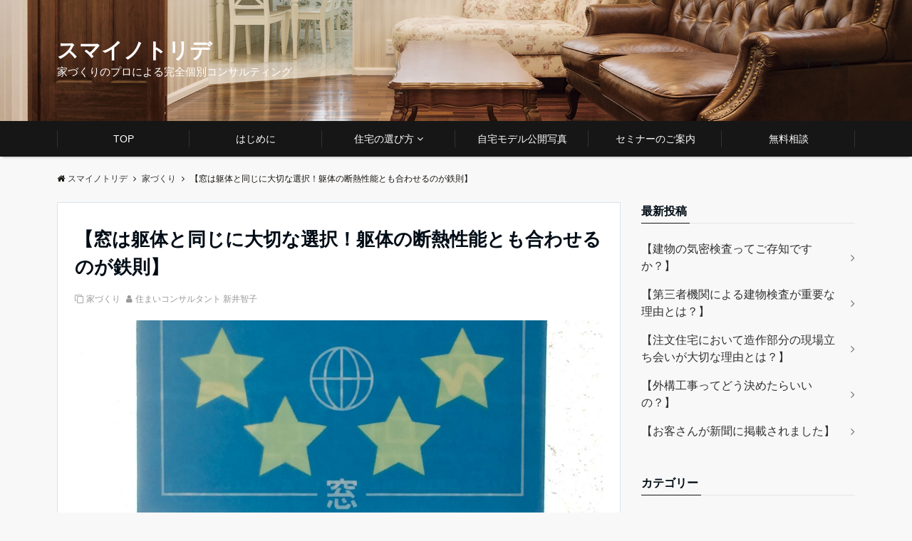

--- FILE ---
content_type: text/html; charset=UTF-8
request_url: https://sumainotoride.com/%E3%80%90%E7%AA%93%E3%81%AF%E8%BA%AF%E4%BD%93%E3%81%A8%E5%90%8C%E3%81%98%E3%81%AB%E5%A4%A7%E5%88%87%E3%81%AA%E9%81%B8%E6%8A%9E%EF%BC%81%E8%BA%AF%E4%BD%93%E3%81%AE%E6%96%AD%E7%86%B1%E6%80%A7%E8%83%BD/
body_size: 20305
content:
<!DOCTYPE html>
<html lang="ja" dir="ltr">
<head prefix="og: http://ogp.me/ns# fb: http://ogp.me/ns/fb# website: http://ogp.me/ns/website#">
<meta charset="UTF-8">
<meta name="viewport" content="width=device-width,initial-scale=1.0">
<meta name="keywords" content="家づくり">
<meta name="description" content="窓にはぜひ優先的にこだわりを持っていただきたいです。窓が大きいと寒い、暑いというイメージが強いかもしれませんが、一枚の単体ガラスでなく、複層ガラスは性能が上がり、結露も出にくくなりました。窓にはたくさんの種類があり、掃き出し">
<title>【窓は躯体と同じに大切な選択！躯体の断熱性能とも合わせるのが鉄則】 &#8211; スマイノトリデ</title>
<meta name='robots' content='max-image-preview:large'/>
<link rel='dns-prefetch' href='//ajax.googleapis.com'/>
<link rel='dns-prefetch' href='//maxcdn.bootstrapcdn.com'/>
<link rel="alternate" type="application/rss+xml" title="スマイノトリデ &raquo; フィード" href="https://sumainotoride.com/feed/"/>
<link rel="alternate" type="application/rss+xml" title="スマイノトリデ &raquo; コメントフィード" href="https://sumainotoride.com/comments/feed/"/>
<link rel='stylesheet' id='wp-block-library-css' href='https://sumainotoride.com/wp-includes/css/dist/block-library/style.min.css?ver=6.5.7' type='text/css' media='all'/>
<style id='classic-theme-styles-inline-css' type='text/css'>
/*! This file is auto-generated */
.wp-block-button__link{color:#fff;background-color:#32373c;border-radius:9999px;box-shadow:none;text-decoration:none;padding:calc(.667em + 2px) calc(1.333em + 2px);font-size:1.125em}.wp-block-file__button{background:#32373c;color:#fff;text-decoration:none}
</style>
<style id='global-styles-inline-css' type='text/css'>
body{--wp--preset--color--black: #000000;--wp--preset--color--cyan-bluish-gray: #abb8c3;--wp--preset--color--white: #ffffff;--wp--preset--color--pale-pink: #f78da7;--wp--preset--color--vivid-red: #cf2e2e;--wp--preset--color--luminous-vivid-orange: #ff6900;--wp--preset--color--luminous-vivid-amber: #fcb900;--wp--preset--color--light-green-cyan: #7bdcb5;--wp--preset--color--vivid-green-cyan: #00d084;--wp--preset--color--pale-cyan-blue: #8ed1fc;--wp--preset--color--vivid-cyan-blue: #0693e3;--wp--preset--color--vivid-purple: #9b51e0;--wp--preset--gradient--vivid-cyan-blue-to-vivid-purple: linear-gradient(135deg,rgba(6,147,227,1) 0%,rgb(155,81,224) 100%);--wp--preset--gradient--light-green-cyan-to-vivid-green-cyan: linear-gradient(135deg,rgb(122,220,180) 0%,rgb(0,208,130) 100%);--wp--preset--gradient--luminous-vivid-amber-to-luminous-vivid-orange: linear-gradient(135deg,rgba(252,185,0,1) 0%,rgba(255,105,0,1) 100%);--wp--preset--gradient--luminous-vivid-orange-to-vivid-red: linear-gradient(135deg,rgba(255,105,0,1) 0%,rgb(207,46,46) 100%);--wp--preset--gradient--very-light-gray-to-cyan-bluish-gray: linear-gradient(135deg,rgb(238,238,238) 0%,rgb(169,184,195) 100%);--wp--preset--gradient--cool-to-warm-spectrum: linear-gradient(135deg,rgb(74,234,220) 0%,rgb(151,120,209) 20%,rgb(207,42,186) 40%,rgb(238,44,130) 60%,rgb(251,105,98) 80%,rgb(254,248,76) 100%);--wp--preset--gradient--blush-light-purple: linear-gradient(135deg,rgb(255,206,236) 0%,rgb(152,150,240) 100%);--wp--preset--gradient--blush-bordeaux: linear-gradient(135deg,rgb(254,205,165) 0%,rgb(254,45,45) 50%,rgb(107,0,62) 100%);--wp--preset--gradient--luminous-dusk: linear-gradient(135deg,rgb(255,203,112) 0%,rgb(199,81,192) 50%,rgb(65,88,208) 100%);--wp--preset--gradient--pale-ocean: linear-gradient(135deg,rgb(255,245,203) 0%,rgb(182,227,212) 50%,rgb(51,167,181) 100%);--wp--preset--gradient--electric-grass: linear-gradient(135deg,rgb(202,248,128) 0%,rgb(113,206,126) 100%);--wp--preset--gradient--midnight: linear-gradient(135deg,rgb(2,3,129) 0%,rgb(40,116,252) 100%);--wp--preset--font-size--small: 13px;--wp--preset--font-size--medium: 20px;--wp--preset--font-size--large: 36px;--wp--preset--font-size--x-large: 42px;--wp--preset--spacing--20: 0.44rem;--wp--preset--spacing--30: 0.67rem;--wp--preset--spacing--40: 1rem;--wp--preset--spacing--50: 1.5rem;--wp--preset--spacing--60: 2.25rem;--wp--preset--spacing--70: 3.38rem;--wp--preset--spacing--80: 5.06rem;--wp--preset--shadow--natural: 6px 6px 9px rgba(0, 0, 0, 0.2);--wp--preset--shadow--deep: 12px 12px 50px rgba(0, 0, 0, 0.4);--wp--preset--shadow--sharp: 6px 6px 0px rgba(0, 0, 0, 0.2);--wp--preset--shadow--outlined: 6px 6px 0px -3px rgba(255, 255, 255, 1), 6px 6px rgba(0, 0, 0, 1);--wp--preset--shadow--crisp: 6px 6px 0px rgba(0, 0, 0, 1);}:where(.is-layout-flex){gap: 0.5em;}:where(.is-layout-grid){gap: 0.5em;}body .is-layout-flex{display: flex;}body .is-layout-flex{flex-wrap: wrap;align-items: center;}body .is-layout-flex > *{margin: 0;}body .is-layout-grid{display: grid;}body .is-layout-grid > *{margin: 0;}:where(.wp-block-columns.is-layout-flex){gap: 2em;}:where(.wp-block-columns.is-layout-grid){gap: 2em;}:where(.wp-block-post-template.is-layout-flex){gap: 1.25em;}:where(.wp-block-post-template.is-layout-grid){gap: 1.25em;}.has-black-color{color: var(--wp--preset--color--black) !important;}.has-cyan-bluish-gray-color{color: var(--wp--preset--color--cyan-bluish-gray) !important;}.has-white-color{color: var(--wp--preset--color--white) !important;}.has-pale-pink-color{color: var(--wp--preset--color--pale-pink) !important;}.has-vivid-red-color{color: var(--wp--preset--color--vivid-red) !important;}.has-luminous-vivid-orange-color{color: var(--wp--preset--color--luminous-vivid-orange) !important;}.has-luminous-vivid-amber-color{color: var(--wp--preset--color--luminous-vivid-amber) !important;}.has-light-green-cyan-color{color: var(--wp--preset--color--light-green-cyan) !important;}.has-vivid-green-cyan-color{color: var(--wp--preset--color--vivid-green-cyan) !important;}.has-pale-cyan-blue-color{color: var(--wp--preset--color--pale-cyan-blue) !important;}.has-vivid-cyan-blue-color{color: var(--wp--preset--color--vivid-cyan-blue) !important;}.has-vivid-purple-color{color: var(--wp--preset--color--vivid-purple) !important;}.has-black-background-color{background-color: var(--wp--preset--color--black) !important;}.has-cyan-bluish-gray-background-color{background-color: var(--wp--preset--color--cyan-bluish-gray) !important;}.has-white-background-color{background-color: var(--wp--preset--color--white) !important;}.has-pale-pink-background-color{background-color: var(--wp--preset--color--pale-pink) !important;}.has-vivid-red-background-color{background-color: var(--wp--preset--color--vivid-red) !important;}.has-luminous-vivid-orange-background-color{background-color: var(--wp--preset--color--luminous-vivid-orange) !important;}.has-luminous-vivid-amber-background-color{background-color: var(--wp--preset--color--luminous-vivid-amber) !important;}.has-light-green-cyan-background-color{background-color: var(--wp--preset--color--light-green-cyan) !important;}.has-vivid-green-cyan-background-color{background-color: var(--wp--preset--color--vivid-green-cyan) !important;}.has-pale-cyan-blue-background-color{background-color: var(--wp--preset--color--pale-cyan-blue) !important;}.has-vivid-cyan-blue-background-color{background-color: var(--wp--preset--color--vivid-cyan-blue) !important;}.has-vivid-purple-background-color{background-color: var(--wp--preset--color--vivid-purple) !important;}.has-black-border-color{border-color: var(--wp--preset--color--black) !important;}.has-cyan-bluish-gray-border-color{border-color: var(--wp--preset--color--cyan-bluish-gray) !important;}.has-white-border-color{border-color: var(--wp--preset--color--white) !important;}.has-pale-pink-border-color{border-color: var(--wp--preset--color--pale-pink) !important;}.has-vivid-red-border-color{border-color: var(--wp--preset--color--vivid-red) !important;}.has-luminous-vivid-orange-border-color{border-color: var(--wp--preset--color--luminous-vivid-orange) !important;}.has-luminous-vivid-amber-border-color{border-color: var(--wp--preset--color--luminous-vivid-amber) !important;}.has-light-green-cyan-border-color{border-color: var(--wp--preset--color--light-green-cyan) !important;}.has-vivid-green-cyan-border-color{border-color: var(--wp--preset--color--vivid-green-cyan) !important;}.has-pale-cyan-blue-border-color{border-color: var(--wp--preset--color--pale-cyan-blue) !important;}.has-vivid-cyan-blue-border-color{border-color: var(--wp--preset--color--vivid-cyan-blue) !important;}.has-vivid-purple-border-color{border-color: var(--wp--preset--color--vivid-purple) !important;}.has-vivid-cyan-blue-to-vivid-purple-gradient-background{background: var(--wp--preset--gradient--vivid-cyan-blue-to-vivid-purple) !important;}.has-light-green-cyan-to-vivid-green-cyan-gradient-background{background: var(--wp--preset--gradient--light-green-cyan-to-vivid-green-cyan) !important;}.has-luminous-vivid-amber-to-luminous-vivid-orange-gradient-background{background: var(--wp--preset--gradient--luminous-vivid-amber-to-luminous-vivid-orange) !important;}.has-luminous-vivid-orange-to-vivid-red-gradient-background{background: var(--wp--preset--gradient--luminous-vivid-orange-to-vivid-red) !important;}.has-very-light-gray-to-cyan-bluish-gray-gradient-background{background: var(--wp--preset--gradient--very-light-gray-to-cyan-bluish-gray) !important;}.has-cool-to-warm-spectrum-gradient-background{background: var(--wp--preset--gradient--cool-to-warm-spectrum) !important;}.has-blush-light-purple-gradient-background{background: var(--wp--preset--gradient--blush-light-purple) !important;}.has-blush-bordeaux-gradient-background{background: var(--wp--preset--gradient--blush-bordeaux) !important;}.has-luminous-dusk-gradient-background{background: var(--wp--preset--gradient--luminous-dusk) !important;}.has-pale-ocean-gradient-background{background: var(--wp--preset--gradient--pale-ocean) !important;}.has-electric-grass-gradient-background{background: var(--wp--preset--gradient--electric-grass) !important;}.has-midnight-gradient-background{background: var(--wp--preset--gradient--midnight) !important;}.has-small-font-size{font-size: var(--wp--preset--font-size--small) !important;}.has-medium-font-size{font-size: var(--wp--preset--font-size--medium) !important;}.has-large-font-size{font-size: var(--wp--preset--font-size--large) !important;}.has-x-large-font-size{font-size: var(--wp--preset--font-size--x-large) !important;}
.wp-block-navigation a:where(:not(.wp-element-button)){color: inherit;}
:where(.wp-block-post-template.is-layout-flex){gap: 1.25em;}:where(.wp-block-post-template.is-layout-grid){gap: 1.25em;}
:where(.wp-block-columns.is-layout-flex){gap: 2em;}:where(.wp-block-columns.is-layout-grid){gap: 2em;}
.wp-block-pullquote{font-size: 1.5em;line-height: 1.6;}
</style>
<link rel='stylesheet' id='contact-form-7-css' href='https://sumainotoride.com/wp-content/plugins/contact-form-7/includes/css/styles.css?ver=5.9.8' type='text/css' media='all'/>
<link rel='stylesheet' id='parent-style-css' href='https://sumainotoride.com/wp-content/themes/emanon-pro/style.css?ver=6.5.7' type='text/css' media='all'/>
<link rel='stylesheet' id='child-style-css' href='https://sumainotoride.com/wp-content/themes/emanon-pro-child/style.css?ver=6.5.7' type='text/css' media='all'/>
<link rel='stylesheet' id='animate-css' href='https://sumainotoride.com/wp-content/themes/emanon-pro/lib/css/animate.min.css?ver=6.5.7' type='text/css' media='all'/>
<link rel='stylesheet' id='font-awesome-css' href='https://maxcdn.bootstrapcdn.com/font-awesome/4.7.0/css/font-awesome.min.css?ver=6.5.7' type='text/css' media='all'/>
<script type="text/javascript" src="https://ajax.googleapis.com/ajax/libs/jquery/2.1.3/jquery.min.js?ver=6.5.7" id="jquery-js"></script>
<link rel="https://api.w.org/" href="https://sumainotoride.com/wp-json/"/><link rel="alternate" type="application/json" href="https://sumainotoride.com/wp-json/wp/v2/posts/221"/><link rel="EditURI" type="application/rsd+xml" title="RSD" href="https://sumainotoride.com/xmlrpc.php?rsd"/>
<link rel="canonical" href="https://sumainotoride.com/%e3%80%90%e7%aa%93%e3%81%af%e8%ba%af%e4%bd%93%e3%81%a8%e5%90%8c%e3%81%98%e3%81%ab%e5%a4%a7%e5%88%87%e3%81%aa%e9%81%b8%e6%8a%9e%ef%bc%81%e8%ba%af%e4%bd%93%e3%81%ae%e6%96%ad%e7%86%b1%e6%80%a7%e8%83%bd/"/>
<link rel='shortlink' href='https://sumainotoride.com/?p=221'/>
<link rel="alternate" type="application/json+oembed" href="https://sumainotoride.com/wp-json/oembed/1.0/embed?url=https%3A%2F%2Fsumainotoride.com%2F%25e3%2580%2590%25e7%25aa%2593%25e3%2581%25af%25e8%25ba%25af%25e4%25bd%2593%25e3%2581%25a8%25e5%2590%258c%25e3%2581%2598%25e3%2581%25ab%25e5%25a4%25a7%25e5%2588%2587%25e3%2581%25aa%25e9%2581%25b8%25e6%258a%259e%25ef%25bc%2581%25e8%25ba%25af%25e4%25bd%2593%25e3%2581%25ae%25e6%2596%25ad%25e7%2586%25b1%25e6%2580%25a7%25e8%2583%25bd%2F"/>
<link rel="alternate" type="text/xml+oembed" href="https://sumainotoride.com/wp-json/oembed/1.0/embed?url=https%3A%2F%2Fsumainotoride.com%2F%25e3%2580%2590%25e7%25aa%2593%25e3%2581%25af%25e8%25ba%25af%25e4%25bd%2593%25e3%2581%25a8%25e5%2590%258c%25e3%2581%2598%25e3%2581%25ab%25e5%25a4%25a7%25e5%2588%2587%25e3%2581%25aa%25e9%2581%25b8%25e6%258a%259e%25ef%25bc%2581%25e8%25ba%25af%25e4%25bd%2593%25e3%2581%25ae%25e6%2596%25ad%25e7%2586%25b1%25e6%2580%25a7%25e8%2583%25bd%2F&#038;format=xml"/>
<style>
/*---main color--*/
#gnav,.global-nav li ul li,.mb-horizontal-nav{background-color:#161616;}
.fa,.required,.widget-line a{color:#161616;}
#wp-calendar a{color:#161616;font-weight: bold;}
.cat-name, .sticky .cat-name{background-color:#161616;}
.pagination a:hover,.pagination .current{background-color:#161616;border:solid 1px #161616;}
.wpp-list li a:before{background-color:#161616;}
/*--link color--*/
#gnav .global-nav .current-menu-item > a,#gnav .global-nav .current-menu-item > a .fa,#modal-global-nav-container .current-menu-item a,#modal-global-nav-container .sub-menu .current-menu-item a,.side-widget .current-menu-item a,.mb-horizontal-nav-inner .current-menu-item a,.mb-horizontal-nav-inner .current-menu-item a .fa,.entry-title a:active,.pagination a,.post-nav .fa{color:#777;}
.global-nav-default > li:first-child:before, .global-nav-default > li:after{background-color:#777;}
.article-body a{color:#777;}
.follow-line a{color:#161616;}
.author-profile-text .author-name a{color:#777;}
.recommend-date a {display:block;text-decoration:none;color:#000c15;}
.next-page span{background-color:#aaa;color:#fff;}
.next-page a span {background-color:#fff;color:#777;}
.comment-page-link .page-numbers{background-color:#fff;color:#777;}
.comment-page-link .current{background-color:#aaa;color:#fff;}
.side-widget li a:after{color:#777;}
blockquote a, .box-default a, .box-info a{color:#777;}
.follow-user-url a:hover .fa{color:#777;}
.popular-post-rank{border-color:#777 transparent transparent transparent;}
/*--link hover--*/
a:hover,.global-nav a:hover,.side-widget a:hover,.side-widget li a:hover:before,#wp-calendar a:hover,.entry-title a:hover,.footer-follow-btn a:hover .fa{color:#aaa;}
.scroll-nav-inner li:after{background-color:#aaa;}
.featured-title h2:hover{color:#aaa;}
.author-profile-text .author-name a:hover{color:#aaa;}
follow-user-url a:hover .fa{color:#aaa;}
.next-page a span:hover{background-color:#aaa;color:#fff;}
.comment-page-link .page-numbers:hover{background-color:#aaa;color:#fff;}
.tagcloud a:hover{border:solid 1px #aaa;color:#aaa;}
blockquote a:hover, .box-default a:hover, .box-info a:hover{color:#aaa;}
#modal-global-nav-container .global-nav-default li a:hover{color:#aaa;}
.side-widget li a:hover:after{color:#aaa;}
.widget-contact a:hover .fa{color:#aaa;}
#sidebar-cta {border:solid 4px #aaa;}
.popular-post li a:hover .popular-post-rank{border-color:#aaa transparent transparent transparent;}
/*--btn color--*/
.btn-more{background-color:#9b8d77;border:solid 1px #9b8d77;}
.btn a{background-color:#9b8d77;color:#fff;}
.btn a:hover{color:#fff;}
.btn-border{display:block;padding:8px 16px;border:solid 1px #9b8d77;}
.btn-border .fa{color:#9b8d77;}
.btn-border:hover{background-color:#9b8d77;}
input[type=submit]{background-color:#9b8d77;color:#fff;}
/* gutenberg File */
.wp-block-file .wp-block-file__button{display:inline-block;padding:8px 32px!important;border-radius:4px!important;line-height:1.5!important;border-bottom:solid 3px rgba(0,0,0,0.2)!important;background-color:#9b8d77!important;color:#fff!important;font-size:16px!important}
/* gutenberg button */
.wp-block-button a{text-decoration:none;}
.wp-block-button:not(.is-style-outline) a{color:#fff;}
.wp-block-button:not(.is-style-outline) .wp-block-button__link{background-color:#777;}
.wp-block-button.is-style-outline: .wp-block-button__link:not(.has-text-color){color:#777;}
.wp-block-button.is-style-outline:hover .wp-block-button__link:not(.has-text-color){color:#777;}
/* gutenberg Media & Text */
.wp-block-media-text p{	line-height:1;margin-bottom:16px;}
/* gutenberg pullquote */
.wp-block-pullquote blockquote{margin:0!important;border:none!important;quotes:none!important;background-color:inherit!important;}
.wp-block-pullquote{border-top:3px solid #e2e5e8;border-bottom:3px solid #e2e5e8;color:#303030;}
/*--header-*/
.header-area-height{height:96px;}
.header-brand {line-height:96px;}
.header,.header-area-height-line #gnav{background-color:#ffffff;}
.top-bar{background-color:#f8f8f8;}
.site-description {color:#ffffff}
.header-table .site-description{line-height:2;font-size:15px;}
.header-site-name a{color:#ffffff}
.header-site-name a:hover{color:#aaa;}
.header-logo img, .modal-header-logo img{max-height:50px;}
.global-nav-line li a{color:#f90000;}
#mb-scroll-nav .header-site-name a{color:#ffffff;font-size:16px;}
#mb-scroll-nav .header-site-name a:hover{color:#aaa;}
@media screen and ( min-width: 768px ){
.header-site-name a{font-size:30px;}
.header-area-height,.header-widget{height:170px;}
.header-brand {line-height:170px;}
}
@media screen and ( min-width: 992px ){
.header-logo img{max-height:50px;}
}
.top-bar{background-color:inherit;border-bottom:none;}
.header,.header-area-height-line #gnav{background-color:inherit;}
#header-wrapper{background-image:url(https://sumainotoride.com/wp-content/uploads/2016/09/名称未設定-1.jpg);background-position: center;background-size:cover;}
/*--modal menu--*/
.modal-menu{position:absolute;top:50%;right:0;-webkit-transform:translateY(-50%);transform:translateY(-50%);z-index:999;}
.modal-menu .modal-gloval-icon{float:left;margin-bottom:6px;}
.modal-menu .slicknav_no-text{margin:0;}
.modal-menu .modal-gloval-icon-bar{display:block;width:32px;height:3px;border-radius:4px;-webkit-transition:all 0.2s;transition:all 0.2s;}
.modal-menu .modal-gloval-icon-bar + .modal-gloval-icon-bar{margin-top:6px;}
.modal-menu .modal-menutxt{display:block;text-align:center;font-size:12px;font-size:1.2rem;color:#000c15;}
.modal-menu .modal-gloval-icon-bar{background-color:#9b8d77;}
#modal-global-nav-container{background-color:#fff;}
#modal-global-nav-container .modal-header-site-name a{color:#000c15;}
#modal-global-nav-container .global-nav li ul li{background-color:#fff;}
#modal-global-nav-container .global-nav-default li a{color:#000c15;}
/* --slider section--*/
.slider img{display:block;width:100%;}
.slider .bx-viewport{-webkit-transform:translatez(0);-moz-transform:translatez(0);-ms-transform:translatez(0);-o-transform:translatez(0);transform:translatez(0);}
.slider .bx-pager,.slider .bx-controls-auto{position:absolute;bottom:-36px;width:100%;z-index:300;}
.slider .bx-pager{text-align:center;font-size:.85em;font-family:Arial;font-weight:bold;color:#333;}
.slider .bx-pager .bx-pager-item,
.slider .bx-controls-auto .bx-controls-auto-item{display:inline-block;}
.slider .bx-pager.bx-default-pager a{background:#777;text-indent:-9999px;display:block;width:10px;height:10px;margin:0 5px;outline:0;-moz-border-radius:5px;-webkit-border-radius:5px;border-radius:5px;}
.slider .bx-pager.bx-default-pager a:hover,
.slider .bx-pager.bx-default-pager a.active{background:#000;}
.slider .bx-prev{left:16px;background:url(https://sumainotoride.com/wp-content/themes/emanon-pro/lib/images/slider/controls.png) no-repeat 0 -32px;}
.slider .bx-next{right:16px;background:url(https://sumainotoride.com/wp-content/themes/emanon-pro/lib/images/slider/controls.png) no-repeat -43px -32px;}
.slider .bx-prev:hover{background-position:0 0;}
.slider .bx-next:hover{background-position:-43px 0;}
.slider .bx-controls-direction a{position:absolute;top:50%;margin-top:-16px;outline:0;width:32px;height:32px;text-indent:-9999px;z-index:888;}
.slider .bx-controls-direction a.disabled{display:none;}
.slider .bx-controls-auto{text-align:center;}
.slider .bx-controls-auto .bx-start{display:block;text-indent:-9999px;width:10px;height:11px;outline:0;background:url(https://sumainotoride.com/wp-content/themes/emanon-pro/lib/images/slider/controls.png) -86px -11px no-repeat;margin:0 3px;}
.slider .bx-controls-auto .bx-start:hover,
.slider .bx-controls-auto .bx-start.active{background-position:-86px 0;}
.slider .bx-controls-auto .bx-stop{display:block;text-indent:-9999px;width:9px;height:11px;outline:0;background:url(https://sumainotoride.com/wp-content/themes/emanon-pro/lib/images/slider/controls.png) -86px -44px no-repeat;margin:0 3px;}
.slider .bx-controls-auto .bx-stop:hover,
.slider .bx-controls-auto .bx-stop.active{background-position:-86px -33px;}
.slider .bx-controls.bx-has-controls-auto.bx-has-pager .bx-pager{text-align:left;width:80%;}
.slider .bx-controls.bx-has-controls-auto.bx-has-pager .bx-controls-auto{right:0;width:35px;}
.slider .bx-caption{position:absolute;bottom:0;left:0;background:#505050;background:rgba(80, 80, 80, 0.75);width:100%;}
.slider .bx-caption span{color:#fff;font-family:Arial;display:block;font-size:.85em;padding:10px;}
.slider:before{position:absolute;top:0;left:0;right:0;bottom:0;background:linear-gradient(135deg, #000, #000)fixed;opacity: 0.05;content: "";z-index:100;}
.slider #bxslider li{height:500px;background-position: center;background-size: cover;background-repeat:no-repeat;}
.slider-btn{margin:32px 0 0 0;}
.slider-title{color:#0a0a0a;}
.slider-sub-title{color:#0a0a0a;}
.slider-btn .btn{border:solid 1px #9b8d77;background-color:#9b8d77;}
.slider-btn-bg a{border-bottom:none;border-radius:0;background-color:#9b8d77;color:#fff;}
.slider-btn-bg a:hover{background-color:#9b8d77;border-radius:inherit;-webkit-transform:inherit;transform:inherit;color:#fff;}
.slider-btn-bg:before{content:'';position:absolute;border:solid 3px #9b8d77;top:0;right:0;bottom:0;left:0;-webkit-transition:0.2s ease-in-out;transition:0.2s ease-in-out;z-index:-1;}
.slider-btn-bg:hover:before{top:-8px;right:-8px;bottom:-8px;left:-8px;}
@media screen and ( max-width: 767px ){
.slider-message{right:0;left:0;}
}
@media screen and ( min-width: 768px ){
.slider-btn{margin:40px 0 24px 0}
.bx-wrapper .bx-pager,.bx-wrapper .bx-controls-auto{bottom:8px;}
.slider-message{right:0;left:0;}
}
/*--slick slider for front page & LP--*/
.slick-slider{-moz-box-sizing:border-box;box-sizing:border-box;-webkit-user-select:none;-moz-user-select:none;-ms-user-select:none;user-select:none;-webkit-touch-callout:none;-khtml-user-select:none;-ms-touch-action:pan-y;touch-action:pan-y;-webkit-tap-highlight-color:rgba(0,0,0,0)}
.slick-list,.slick-slider{display:block;position:relative}
.slick-list{overflow:hidden;margin:0;padding:0}
.slick-list:focus{outline:0}
.slick-list.dragging{cursor:pointer;cursor:hand}
.slick-slider .slick-list,.slick-slider .slick-track{-webkit-transform:translate3d(0,0,0);-moz-transform:translate3d(0,0,0);-ms-transform:translate3d(0,0,0);-o-transform:translate3d(0,0,0);transform:translate3d(0,0,0)}
.slick-track{display:block;position:relative;top:0;left:0;margin:40px 0}
.slick-track:after,.slick-track:before{display:table;content:''}
.slick-track:after{clear:both}.slick-loading .slick-track{visibility:hidden}
.slick-slide{display:none;float:left;height:100%;min-height:1px}[dir='rtl']
.slick-slide{float:right}
.slick-slide.slick-loading img{display:none}
.slick-slide.dragging img{pointer-events:none}
.slick-initialized .slick-slide{display:block}
.slick-loading .slick-slide{visibility:hidden}
.slick-vertical .slick-slide{display:block;height:auto;border:solid 1px transparent}
.slick-arrow.slick-hidden{display:none}
.slick-next:before,.slick-prev:before{content:""}
.slick-next{display:block;position:absolute;top:50%;right:-11px;padding:0;width:16px;height:16px;border-color:#777;border-style:solid;border-width:3px 3px 0 0;background-color:transparent;cursor:pointer;text-indent:-9999px;-webkit-transform:rotate(45deg);-moz-transform:rotate(45deg);-ms-transform:rotate(45deg);-o-transform:rotate(45deg);transform:rotate(45deg)}
.slick-prev{display:block;position:absolute;top:50%;left:-11px;padding:0;width:16px;height:16px;border-color:#777;border-style:solid;border-width:3px 3px 0 0;background-color:transparent;cursor:pointer;text-indent:-9999px;-webkit-transform:rotate(-135deg);-moz-transform:rotate(-135deg);-ms-transform:rotate(-135deg);-o-transform:rotate(-135deg);transform:rotate(-135deg)}
@media screen and ( min-width: 768px ){
.slick-next{right:-32px;width:32px;height:32px;}
.slick-prev{left:-32px;width:32px;height:32px;}
}
/*---下ボーダー（2カラー）--*/
.front-top-widget-box h2, .front-bottom-widget-box h2{margin-bottom: -1px;}
.front-top-widget-box h2 > span, .front-bottom-widget-box h2 > span{display:inline-block;padding:0 4px 4px 0;border-bottom:solid 1px #161616;}
.entry-header {border-bottom:solid 1px #e2e5e8;}
.entry-header h2{margin-bottom: -1px;}
.entry-header h2 > span{display:inline-block;padding:0 4px 4px 0;border-bottom:solid 1px #161616;}
.archive-title {border-bottom:solid 1px #e2e5e8;}
.archive-title h1{margin-bottom: -1px;}
.archive-title h1 > span{display:inline-block;padding:0 4px 4px 0;border-bottom:solid 1px #161616;}
/*--投稿ページ アイキャッチ画像--*/
.article-thumbnail img{padding:0 16px;}
@media screen and (min-width: 992px){
.article-thumbnail img{padding:0 24px;}
}
/*--固定ページ アイキャッチ画像--*/
.content-page .article-thumbnail img{padding:0 16px;}
@media screen and (min-width: 992px){
.content-page .article-thumbnail img{padding:0 24px;}
}
/*--h2 style--*/
/*---左ボーダー＋背景--*/
.article-body h2{padding:8px 0 8px 12px;border-left:solid 4px #161616;background-color:#f0f0f0;}
/*--h3 style--*/
/*--下ボーダー--*/
.article-body h3,.page-bottom-widget h3{padding:6px 0;border-bottom:solid 2px #161616;}
/*--h4 style--*/
/*---無し--*/
.article-body h4{padding:4px 0;}
/*--sidebar style--*/
/*---下ボーダー（2カラー）--*/
.side-widget-title {border-bottom:1px solid #e2e5e8;}
.side-widget-title h3 {margin-bottom: -1px;}
.side-widget-title span{display:inline-block;padding:0 4px 4px 0;border-bottom:solid 1px #161616;}
/*--read more--*/
.archive-header{padding:8px 16px 64px 16px;}
.read-more{position:absolute;right: 0;bottom:24px;left:0;text-align:center;}
.read-more .fa{margin:0 0 0 4px;-webkit-transition:0.4s ease-in-out;transition:0.4s ease-in-out;}
.read-more a:hover .fa{color:#fff;}
.featured-date .read-more,.home .big-column .read-more,.archive .ar-big-column .read-more{position:absolute;right:0;bottom:32px;left:0;}
.home .big-column .btn-mid,.archive .ar-big-column .btn-mid{width: 80%;}
@media screen and ( min-width: 768px ){
.archive-header{padding:8px 16px 72px 16px;}
.home .one-column .read-more,.archive .ar-one-column .read-more,.search .ar-one-column .read-more{position:absolute;right:16px;bottom:20px;left:auto;}
.blog .one-column .read-more,.archive .ar-one-column .read-more,.search .ar-one-column .read-more{position:absolute;right:16px;bottom:20px;left:auto;}
.home .big-column .btn-mid,.archive .ar-big-column .btn-mid,.search .ar-big-column .btn-mid{width:20%;}
.blog .big-column .btn-mid,.archive .ar-big-column .btn-mid,.search .ar-big-column .btn-mid{width:20%;}
.home .one-column .read-more .btn-border,.archive .ar-one-column .read-more .btn-border,.search .ar-one-column .read-more .btn-border{display:inline;}
.blog .one-column .read-more .btn-border,.archive .ar-one-column .read-more .btn-border,.search .ar-one-column .read-more .btn-border{display:inline;}
}
/*--article footer--*/
.article-footer{padding:32px 16px 24px 16px;}
@media screen and (min-width: 992px){.article-footer{padding:64px 32px 56px 32px;}}
@media screen and (min-width: 1200px){.article-footer{padding:64px 72px 56px 72px;}}
/*--facebook follow--*/
.fb-follow-image:before{position:absolute;top:0;left:0;right:0;bottom:0;background-color:#000;opacity:0.25;content:"";z-index:100;}
/*--remodal's necessary styles--*/
html.remodal-is-locked{overflow:hidden;-ms-touch-action:none;touch-action:none}
.remodal,[data-remodal-id]{display:none}
.remodal-overlay{position:fixed;z-index:9998;top:-5000px;right:-5000px;bottom:-5000px;left:-5000px;display:none}
.remodal-wrapper{position:fixed;z-index:9999;top:0;right:0;bottom:0;left:0;display:none;overflow:auto;text-align:center;-webkit-overflow-scrolling:touch}
.remodal-wrapper:after{display:inline-block;height:100%;margin-left:-0.05em;content:""}
.remodal-overlay,.remodal-wrapper{-webkit-backface-visibility:hidden;backface-visibility:hidden}
.remodal{position:relative;outline:0;}
.remodal-is-initialized{display:inline-block}
/*--remodal's default mobile first theme--*/
.remodal-bg.remodal-is-opened,.remodal-bg.remodal-is-opening{-webkit-filter:blur(3px);filter:blur(3px)}.remodal-overlay{background:rgba(43,46,56,.9)}
.remodal-overlay.remodal-is-closing,.remodal-overlay.remodal-is-opening{-webkit-animation-duration:0.3s;animation-duration:0.3s;-webkit-animation-fill-mode:forwards;animation-fill-mode:forwards}
.remodal-overlay.remodal-is-opening{-webkit-animation-name:c;animation-name:c}
.remodal-overlay.remodal-is-closing{-webkit-animation-name:d;animation-name:d}
.remodal-wrapper{padding:16px}
.remodal{box-sizing:border-box;width:100%;-webkit-transform:translate3d(0,0,0);transform:translate3d(0,0,0);color:#2b2e38;background:#fff;}
.remodal.remodal-is-closing,.remodal.remodal-is-opening{-webkit-animation-duration:0.3s;animation-duration:0.3s;-webkit-animation-fill-mode:forwards;animation-fill-mode:forwards}
.remodal.remodal-is-opening{-webkit-animation-name:a;animation-name:a}
.remodal.remodal-is-closing{-webkit-animation-name:b;animation-name:b}
.remodal,.remodal-wrapper:after{vertical-align:middle}
.remodal-close{position:absolute;top:-32px;right:0;display:block;overflow:visible;width:32px;height:32px;margin:0;padding:0;cursor:pointer;-webkit-transition:color 0.2s;transition:color 0.2s;text-decoration:none;color:#fff;border:0;outline:0;background:#b5b5b5;}
.modal-global-nav-close{position:absolute;top:0;right:0;display:block;overflow:visible;width:32px;height:32px;margin:0;padding:0;cursor:pointer;-webkit-transition:color 0.2s;transition:color 0.2s;text-decoration:none;color:#fff;border:0;outline:0;background:#9b8d77;}
.remodal-close:focus,.remodal-close:hover{color:#2b2e38}
.remodal-close:before{font-family:Arial,Helvetica CY,Nimbus Sans L,sans-serif!important;font-size:32px;line-height:32px;position:absolute;top:0;left:0;display:block;width:32px;content:"\00d7";text-align:center;}
.remodal-cancel,.remodal-confirm{font:inherit;display:inline-block;overflow:visible;min-width:110px;margin:0;padding:9pt 0;cursor:pointer;-webkit-transition:background 0.2s;transition:background 0.2s;text-align:center;vertical-align:middle;text-decoration:none;border:0;outline:0}
.remodal-confirm{color:#fff;background:#81c784}
.remodal-confirm:focus,.remodal-confirm:hover{background:#66bb6a}
.remodal-cancel{color:#fff;background:#e57373}
.remodal-cancel:focus,.remodal-cancel:hover{background:#ef5350}
.remodal-cancel::-moz-focus-inner,.remodal-close::-moz-focus-inner,.remodal-confirm::-moz-focus-inner{padding:0;border:0}
@-webkit-keyframes a{0%{-webkit-transform:scale(1.05);transform:scale(1.05);opacity:0}to{-webkit-transform:none;transform:none;opacity:1}}
@keyframes a{0%{-webkit-transform:scale(1.05);transform:scale(1.05);opacity:0}to{-webkit-transform:none;transform:none;opacity:1}}
@-webkit-keyframes b{0%{-webkit-transform:scale(1);transform:scale(1);opacity:1}to{-webkit-transform:scale(0.95);transform:scale(0.95);opacity:0}}
@keyframes b{0%{-webkit-transform:scale(1);transform:scale(1);opacity:1}to{-webkit-transform:scale(0.95);transform:scale(0.95);opacity:0}}
@-webkit-keyframes c{0%{opacity:0}to{opacity:1}}
@keyframes c{0%{opacity:0}to{opacity:1}}
@-webkit-keyframes d{0%{opacity:1}to{opacity:0}}
@keyframes d{0%{opacity:1}to{opacity:0}}
@media only screen and (min-width:641px){.remodal{max-width:700px}}.lt-ie9 .remodal-overlay{background:#2b2e38}.lt-ie9 .remodal{width:700px}
/*--footer cta --*/
/*--footer sns--*/
.footer-top{background-color:#ff0000;}
@media screen and ( min-width: 768px ){.footer-top-inner li a{border-bottom: none;}}
/*--footer--*/
.footer{background-color:#232323;color:#b5b5b5;}
.footer a,.footer .fa{color:#b5b5b5;}
.footer a:hover{color:#fff;}
.footer a:hover .fa{color:#fff;}
.footer-nav li{border-right:solid 1px #b5b5b5;}
.footer-widget-box h2,.footer-widget-box h3,.footer-widget-box h4,.footer-widget-box h5,.footer-widget-box h6{color:#b5b5b5;}
.footer-widget-box h3{border-bottom:solid 1px #b5b5b5;}
.footer-widget-box a:hover .fa{color:#fff;}
.footer-widget-box #wp-calendar caption{border:solid 1px #b5b5b5;border-bottom: none;}
.footer-widget-box #wp-calendar th{border:solid 1px #b5b5b5;}
.footer-widget-box #wp-calendar td{border:solid 1px #b5b5b5;}
.footer-widget-box #wp-calendar a:hover{color:#fff;}
.footer-widget-box .tagcloud a{border:solid 1px #b5b5b5;}
.footer-widget-box .tagcloud a:hover{border:solid 1px #fff;}
.footer-widget-box .wpp-list .wpp-excerpt, .footer-widget-box .wpp-list .post-stats, .footer-widget-box .wpp-list .post-stats a{color:#b5b5b5;}
.footer-widget-box .wpp-list a:hover{color:#fff;}
.footer-widget-box select{border:solid 1px #b5b5b5;color:#b5b5b5;}
.footer-widget-box .widget-contact a:hover .fa{color:#fff;}
@media screen and ( min-width: 768px ){.footer a:hover .fa{color:#b5b5b5;}}
/*--lp header image cover--*/
.lp-header{position:relative;height:500px;}
.lp-header:before{position:absolute;top:0;left:0;right:0;bottom:0;background:linear-gradient(135deg, #000, #000)fixed;opacity:0;content: "";z-index: 100;}
.header-title, .header-target-message{color: #fff;}
.header-sub-title{color:#fff;}
.header-btn-bg a{border-bottom:none;border-radius:0;background-color:#9b8d77;color:#5b5b5b;}
.header-btn-bg a:hover{background-color:#9b8d77;border-radius:inherit;-webkit-transform:inherit;transform:inherit;color:#5b5b5b;}
.header-btn-bg:before{content:'';position:absolute;border:solid 3px #9b8d77;top:0;right:0;bottom:0;left:0;-webkit-transition:.2s ease-in-out;transition:.2s ease-in-out;z-index:-1;}
.header-btn-bg:hover:before{top:-8px;right:-8px;bottom:-8px;left:-8px}
@media screen and ( max-width: 767px ){
.header-message{right:0;left:0;}
}
@media screen and ( min-width: 768px ){
.header-message{right:0;left:0;}
}
/*--lp content section--*/
#lp-content-section {background-color:#f8f8f8;}
/*--page custom css--*/
</style>
<script type="application/ld+json">{
				"@context" : "http://schema.org",
				"@type" : "Article",
				"headline" : "【窓は躯体と同じに大切な選択！躯体の断熱性能とも合わせるのが鉄則】",
				"datePublished" : "2017-4-24",
				"dateModified" : "2017-4-25",
				"mainEntityOfPage" : "https://sumainotoride.com/%e3%80%90%e7%aa%93%e3%81%af%e8%ba%af%e4%bd%93%e3%81%a8%e5%90%8c%e3%81%98%e3%81%ab%e5%a4%a7%e5%88%87%e3%81%aa%e9%81%b8%e6%8a%9e%ef%bc%81%e8%ba%af%e4%bd%93%e3%81%ae%e6%96%ad%e7%86%b1%e6%80%a7%e8%83%bd/",
				"author" : {
						 "@type" : "Person",
						 "name" : "住まいコンサルタント 新井智子"
						 },
				"image" : {
						 "@type" : "ImageObject",
						 "url" : "https://sumainotoride.com/wp-content/uploads/2017/04/ファイル-2017-04-25-8-58-42.jpeg",
						 "width" : "2874",
						 "height" : "2077"
						 },
				"publisher" : {
						 "@type" : "Organization",
						 "name" : "スマイノトリデ",
						 "logo" : {
									"@type" : "ImageObject",
									"url" : "https://sumainotoride.com/wp-content/themes/emanon-pro/lib/images/no-img/emanon-logo.png",
									"width" : "245",
									"height" : "50"
									}
						 }
				}</script>
</head>
<body id="top" class="post-template-default single single-post postid-221 single-format-standard">
<header id="header-wrapper" class="clearfix" itemscope itemtype="http://schema.org/WPHeader">
		<!--header-->
	<div class="header">
		<div class="container header-area-height">
						<div class="col4 first header-brand">
			<div class="header-table">
<div class="header-site-name" itemprop="headline"><a href="https://sumainotoride.com/">スマイノトリデ</a></div>
<div>
<p class="site-description" itemprop="description">家づくりのプロによる完全個別コンサルティング</p>
</div>
</div>
			</div>
			<div class="col8">
			<div class="header-widget">		<div id="my-profile">
					<h4></h4>
								<ul>
																				<li class="widget-facebook"><a href="https://www.facebook.com/profile.php?id=100015250983084" target="_blank"><i class="fa fa-facebook"></i></a></li>
																									<li class="widget-youtube"><a href="https://www.youtube.com/channel/UCY_cCjUrHek6kIFXqsjcTxg" target="_blank"><i class="fa fa-youtube"></i></a></li>
														</ul>
												</div>
		</div>			</div>
									<!--modal menu-->
			<div class="modal-menu">
				<a href="#modal-global-nav" data-remodal-target="modal-global-nav">
										<span class="modal-menutxt">Menu</span>
										<span class="modal-gloval-icon">
						<span class="modal-gloval-icon-bar"></span>
						<span class="modal-gloval-icon-bar"></span>
						<span class="modal-gloval-icon-bar"></span>
					</span>
				</a>
			</div>
			<!--end modal menu-->
		</div>
		<!--global nav-->
<div class="remodal" data-remodal-id="modal-global-nav" data-remodal-options="hashTracking:false">
	<button data-remodal-action="close" class="remodal-close modal-global-nav-close"></button>
	<div id="modal-global-nav-container">
		<div class="modal-header-site-name"><a href="https://sumainotoride.com/">スマイノトリデ</a></div>
		<nav>
		<ul id="menu-%e3%83%a1%e3%82%a4%e3%83%b3%e3%83%8a%e3%83%93" class="global-nav global-nav-default"><li id="menu-item-90" class="menu-item menu-item-type-custom menu-item-object-custom menu-item-home menu-item-90"><a href="https://sumainotoride.com">TOP</a></li>
<li id="menu-item-22" class="menu-item menu-item-type-post_type menu-item-object-page menu-item-22"><a href="https://sumainotoride.com/%e3%81%af%e3%81%98%e3%82%81%e3%81%ab/">はじめに</a></li>
<li id="menu-item-20" class="menu-item menu-item-type-post_type menu-item-object-page menu-item-has-children menu-item-20"><a href="https://sumainotoride.com/%e4%bd%8f%e5%ae%85%e3%81%ae%e9%81%b8%e3%81%b3%e6%96%b9/">住宅の選び方</a>
<ul class="sub-menu">
	<li id="menu-item-75" class="menu-item menu-item-type-post_type menu-item-object-post menu-item-75"><a href="https://sumainotoride.com/%e8%a4%87%e5%90%88%e8%bf%bd%e5%8f%8a%e3%81%8b%e3%82%89%e8%80%83%e3%81%88%e3%82%8b%e5%ae%b6%e3%81%88%e3%82%89%e3%81%b3/">複合追及から考える家えらび</a></li>
	<li id="menu-item-76" class="menu-item menu-item-type-post_type menu-item-object-post menu-item-76"><a href="https://sumainotoride.com/%e4%bd%8f%e5%ae%85%e6%80%a7%e8%83%bd%e3%81%8b%e3%82%89%e8%80%83%e3%81%88%e3%82%8b%e5%ae%b6%e3%81%88%e3%82%89%e3%81%b3/">住宅性能から考える家えらび</a></li>
	<li id="menu-item-77" class="menu-item menu-item-type-post_type menu-item-object-post menu-item-77"><a href="https://sumainotoride.com/%e3%83%96%e3%83%a9%e3%83%b3%e3%83%89%e3%82%84%e4%be%a1%e6%a0%bc%e3%81%8b%e3%82%89%e8%80%83%e3%81%88%e3%82%8b%e5%ae%b6%e3%81%88%e3%82%89%e3%81%b3/">ブランドや価格から考える家えらび</a></li>
	<li id="menu-item-78" class="menu-item menu-item-type-post_type menu-item-object-post menu-item-78"><a href="https://sumainotoride.com/%e5%ae%b6%e3%81%88%e3%82%89%e3%81%b3%e3%81%ae%e8%80%83%e3%81%88%e6%96%b9/">デザインから考える家えらび</a></li>
</ul>
</li>
<li id="menu-item-269" class="menu-item menu-item-type-post_type menu-item-object-page menu-item-269"><a href="https://sumainotoride.com/%e8%87%aa%e5%ae%85%e3%83%a2%e3%83%87%e3%83%ab%e5%85%ac%e9%96%8b%e5%86%99%e7%9c%9f/">自宅モデル公開写真</a></li>
<li id="menu-item-74" class="menu-item menu-item-type-post_type menu-item-object-page menu-item-74"><a href="https://sumainotoride.com/%e4%bd%8f%e5%ae%85%e3%82%bb%e3%83%9f%e3%83%8a%e3%83%bc%e3%81%ae%e3%81%94%e6%a1%88%e5%86%85/">セミナーのご案内</a></li>
<li id="menu-item-21" class="menu-item menu-item-type-post_type menu-item-object-page menu-item-21"><a href="https://sumainotoride.com/%e7%84%a1%e6%96%99%e7%9b%b8%e8%ab%87/">無料相談</a></li>
</ul>		</nav>
			</div>
</div>
<!--end global nav-->	</div>
	<!--end header-->
</header>
<!--global nav-->
<div id="gnav" class="default-nav">
	<div class="container">
		<div class="col12">
			<nav id="menu">
			<ul id="menu-%e3%83%a1%e3%82%a4%e3%83%b3%e3%83%8a%e3%83%93-1" class="global-nav global-nav-default"><li class="menu-item menu-item-type-custom menu-item-object-custom menu-item-home menu-item-90"><a href="https://sumainotoride.com">TOP</a></li>
<li class="menu-item menu-item-type-post_type menu-item-object-page menu-item-22"><a href="https://sumainotoride.com/%e3%81%af%e3%81%98%e3%82%81%e3%81%ab/">はじめに</a></li>
<li class="menu-item menu-item-type-post_type menu-item-object-page menu-item-has-children menu-item-20"><a href="https://sumainotoride.com/%e4%bd%8f%e5%ae%85%e3%81%ae%e9%81%b8%e3%81%b3%e6%96%b9/">住宅の選び方</a>
<ul class="sub-menu">
	<li class="menu-item menu-item-type-post_type menu-item-object-post menu-item-75"><a href="https://sumainotoride.com/%e8%a4%87%e5%90%88%e8%bf%bd%e5%8f%8a%e3%81%8b%e3%82%89%e8%80%83%e3%81%88%e3%82%8b%e5%ae%b6%e3%81%88%e3%82%89%e3%81%b3/">複合追及から考える家えらび</a></li>
	<li class="menu-item menu-item-type-post_type menu-item-object-post menu-item-76"><a href="https://sumainotoride.com/%e4%bd%8f%e5%ae%85%e6%80%a7%e8%83%bd%e3%81%8b%e3%82%89%e8%80%83%e3%81%88%e3%82%8b%e5%ae%b6%e3%81%88%e3%82%89%e3%81%b3/">住宅性能から考える家えらび</a></li>
	<li class="menu-item menu-item-type-post_type menu-item-object-post menu-item-77"><a href="https://sumainotoride.com/%e3%83%96%e3%83%a9%e3%83%b3%e3%83%89%e3%82%84%e4%be%a1%e6%a0%bc%e3%81%8b%e3%82%89%e8%80%83%e3%81%88%e3%82%8b%e5%ae%b6%e3%81%88%e3%82%89%e3%81%b3/">ブランドや価格から考える家えらび</a></li>
	<li class="menu-item menu-item-type-post_type menu-item-object-post menu-item-78"><a href="https://sumainotoride.com/%e5%ae%b6%e3%81%88%e3%82%89%e3%81%b3%e3%81%ae%e8%80%83%e3%81%88%e6%96%b9/">デザインから考える家えらび</a></li>
</ul>
</li>
<li class="menu-item menu-item-type-post_type menu-item-object-page menu-item-269"><a href="https://sumainotoride.com/%e8%87%aa%e5%ae%85%e3%83%a2%e3%83%87%e3%83%ab%e5%85%ac%e9%96%8b%e5%86%99%e7%9c%9f/">自宅モデル公開写真</a></li>
<li class="menu-item menu-item-type-post_type menu-item-object-page menu-item-74"><a href="https://sumainotoride.com/%e4%bd%8f%e5%ae%85%e3%82%bb%e3%83%9f%e3%83%8a%e3%83%bc%e3%81%ae%e3%81%94%e6%a1%88%e5%86%85/">セミナーのご案内</a></li>
<li class="menu-item menu-item-type-post_type menu-item-object-page menu-item-21"><a href="https://sumainotoride.com/%e7%84%a1%e6%96%99%e7%9b%b8%e8%ab%87/">無料相談</a></li>
</ul>			</nav>
		</div>
	</div>
</div>
<!--end global nav-->
<!--mb horizontal nav-->
<div class="mb-horizontal-nav">
	<div class="container">
		<div class="col12">
			<nav class="mb-scroll-arrow">
						</nav>
		</div>
	</div>
</div>
<!--end mb horizontal nav-->
<!--content-->
<div class="content">
	<div class="container">
		<!--breadcrumb-->
	<div class="content-inner">
	<nav id="breadcrumb" class="rcrumbs clearfix">
	<ol itemscope itemtype="http://schema.org/BreadcrumbList"><li itemprop="itemListElement" itemscope itemtype="http://schema.org/ListItem"><a itemprop="item" href="https://sumainotoride.com/"><i class="fa fa-home"></i><span itemprop="name">スマイノトリデ</span></a><i class="fa fa-angle-right"></i><meta itemprop="position" content="1"/></li><li itemprop="itemListElement" itemscope itemtype="http://schema.org/ListItem"><a itemprop="item" href="https://sumainotoride.com/category/%e5%ae%b6%e3%81%a5%e3%81%8f%e3%82%8a/"><span itemprop="name">家づくり</span></a><i class="fa fa-angle-right"></i><meta itemprop="position" content="2"/></li><li><span>【窓は躯体と同じに大切な選択！躯体の断熱性能とも合わせるのが鉄則】</span></li></ol>
</nav>
</div>
<!--end breadcrumb-->		<!--main-->
		<main>
			<div class="col-main first">
			<!--article-->
<article class="article post-221 post type-post status-publish format-standard has-post-thumbnail hentry category-1 one-column ar-one-column au-one-column">
		<header>
		<div class="article-header">
			<h1 class="entry-title">【窓は躯体と同じに大切な選択！躯体の断熱性能とも合わせるのが鉄則】</h1>
			<ul class="post-meta clearfix">
<li><i class="fa fa-clone"></i><a href="https://sumainotoride.com/category/%e5%ae%b6%e3%81%a5%e3%81%8f%e3%82%8a/">家づくり</a></li>
<li><i class="fa fa-user"></i><span class="vcard author"><span class="fn"><a href="https://sumainotoride.com/author/admin/">住まいコンサルタント 新井智子</a></span></span></li>
</ul>
		</div>
				<div class="article-thumbnail">
			<img width="1118" height="538" src="https://sumainotoride.com/wp-content/uploads/2017/04/ファイル-2017-04-25-8-58-42-1118x538.jpeg" class="attachment-large-thumbnail size-large-thumbnail wp-post-image" alt="" decoding="async" fetchpriority="high" srcset="https://sumainotoride.com/wp-content/uploads/2017/04/ファイル-2017-04-25-8-58-42-1118x538.jpeg 1118w, https://sumainotoride.com/wp-content/uploads/2017/04/ファイル-2017-04-25-8-58-42-733x353.jpeg 733w, https://sumainotoride.com/wp-content/uploads/2017/04/ファイル-2017-04-25-8-58-42-544x262.jpeg 544w" sizes="(max-width: 1118px) 100vw, 1118px"/>					</div>
			</header>
		<!--share btn-->
<aside class="share-btn">
	<ul>
				<li class="twitter">
<a class="share" target="_blank" href="http://twitter.com/intent/tweet?url=https%3A%2F%2Fsumainotoride.com%2F%25e3%2580%2590%25e7%25aa%2593%25e3%2581%25af%25e8%25ba%25af%25e4%25bd%2593%25e3%2581%25a8%25e5%2590%258c%25e3%2581%2598%25e3%2581%25ab%25e5%25a4%25a7%25e5%2588%2587%25e3%2581%25aa%25e9%2581%25b8%25e6%258a%259e%25ef%25bc%2581%25e8%25ba%25af%25e4%25bd%2593%25e3%2581%25ae%25e6%2596%25ad%25e7%2586%25b1%25e6%2580%25a7%25e8%2583%25bd%2F&amp;&text=%E3%80%90%E7%AA%93%E3%81%AF%E8%BA%AF%E4%BD%93%E3%81%A8%E5%90%8C%E3%81%98%E3%81%AB%E5%A4%A7%E5%88%87%E3%81%AA%E9%81%B8%E6%8A%9E%EF%BC%81%E8%BA%AF%E4%BD%93%E3%81%AE%E6%96%AD%E7%86%B1%E6%80%A7%E8%83%BD%E3%81%A8%E3%82%82%E5%90%88%E3%82%8F%E3%81%9B%E3%82%8B%E3%81%AE%E3%81%8C%E9%89%84%E5%89%87%E3%80%91+%7C+%E3%82%B9%E3%83%9E%E3%82%A4%E3%83%8E%E3%83%88%E3%83%AA%E3%83%87&tw_p=tweetbutton"><i class="fa fa-twitter"></i><span class="sns-name">Twitter</span><span class="count"></span></a>
		</li>
						<li class="facebook">
		<a class="share" target="_blank" href="http://www.facebook.com/sharer.php?src=bm&u=https%3A%2F%2Fsumainotoride.com%2F%25e3%2580%2590%25e7%25aa%2593%25e3%2581%25af%25e8%25ba%25af%25e4%25bd%2593%25e3%2581%25a8%25e5%2590%258c%25e3%2581%2598%25e3%2581%25ab%25e5%25a4%25a7%25e5%2588%2587%25e3%2581%25aa%25e9%2581%25b8%25e6%258a%259e%25ef%25bc%2581%25e8%25ba%25af%25e4%25bd%2593%25e3%2581%25ae%25e6%2596%25ad%25e7%2586%25b1%25e6%2580%25a7%25e8%2583%25bd%2F&amp;t=%E3%80%90%E7%AA%93%E3%81%AF%E8%BA%AF%E4%BD%93%E3%81%A8%E5%90%8C%E3%81%98%E3%81%AB%E5%A4%A7%E5%88%87%E3%81%AA%E9%81%B8%E6%8A%9E%EF%BC%81%E8%BA%AF%E4%BD%93%E3%81%AE%E6%96%AD%E7%86%B1%E6%80%A7%E8%83%BD%E3%81%A8%E3%82%82%E5%90%88%E3%82%8F%E3%81%9B%E3%82%8B%E3%81%AE%E3%81%8C%E9%89%84%E5%89%87%E3%80%91+%7C+%E3%82%B9%E3%83%9E%E3%82%A4%E3%83%8E%E3%83%88%E3%83%AA%E3%83%87"><i class="fa fa-facebook"></i><span class="sns-name">Facebook</span><span class="count"></span></a>
		</li>
						<li class="hatebu">
		<a class="share" target="_blank" href="http://b.hatena.ne.jp/add?mode=confirm&url=https%3A%2F%2Fsumainotoride.com%2F%25e3%2580%2590%25e7%25aa%2593%25e3%2581%25af%25e8%25ba%25af%25e4%25bd%2593%25e3%2581%25a8%25e5%2590%258c%25e3%2581%2598%25e3%2581%25ab%25e5%25a4%25a7%25e5%2588%2587%25e3%2581%25aa%25e9%2581%25b8%25e6%258a%259e%25ef%25bc%2581%25e8%25ba%25af%25e4%25bd%2593%25e3%2581%25ae%25e6%2596%25ad%25e7%2586%25b1%25e6%2580%25a7%25e8%2583%25bd%2F&amp;title=%E3%80%90%E7%AA%93%E3%81%AF%E8%BA%AF%E4%BD%93%E3%81%A8%E5%90%8C%E3%81%98%E3%81%AB%E5%A4%A7%E5%88%87%E3%81%AA%E9%81%B8%E6%8A%9E%EF%BC%81%E8%BA%AF%E4%BD%93%E3%81%AE%E6%96%AD%E7%86%B1%E6%80%A7%E8%83%BD%E3%81%A8%E3%82%82%E5%90%88%E3%82%8F%E3%81%9B%E3%82%8B%E3%81%AE%E3%81%8C%E9%89%84%E5%89%87%E3%80%91+%7C+%E3%82%B9%E3%83%9E%E3%82%A4%E3%83%8E%E3%83%88%E3%83%AA%E3%83%87"><i class="fa hatebu-icon"></i><span class="sns-name">はてブ</span><span class="count"></span></a>
		</li>
								<li class="line">
		<a class="share" target="_blank" href="https://timeline.line.me/social-plugin/share?url=https%3A%2F%2Fsumainotoride.com%2F%25e3%2580%2590%25e7%25aa%2593%25e3%2581%25af%25e8%25ba%25af%25e4%25bd%2593%25e3%2581%25a8%25e5%2590%258c%25e3%2581%2598%25e3%2581%25ab%25e5%25a4%25a7%25e5%2588%2587%25e3%2581%25aa%25e9%2581%25b8%25e6%258a%259e%25ef%25bc%2581%25e8%25ba%25af%25e4%25bd%2593%25e3%2581%25ae%25e6%2596%25ad%25e7%2586%25b1%25e6%2580%25a7%25e8%2583%25bd%2F&title=%E3%80%90%E7%AA%93%E3%81%AF%E8%BA%AF%E4%BD%93%E3%81%A8%E5%90%8C%E3%81%98%E3%81%AB%E5%A4%A7%E5%88%87%E3%81%AA%E9%81%B8%E6%8A%9E%EF%BC%81%E8%BA%AF%E4%BD%93%E3%81%AE%E6%96%AD%E7%86%B1%E6%80%A7%E8%83%BD%E3%81%A8%E3%82%82%E5%90%88%E3%82%8F%E3%81%9B%E3%82%8B%E3%81%AE%E3%81%8C%E9%89%84%E5%89%87%E3%80%91+%7C+%E3%82%B9%E3%83%9E%E3%82%A4%E3%83%8E%E3%83%88%E3%83%AA%E3%83%87">LINE</a>
		</li>
			</ul>
</aside>
<!--end share btn-->				
	<section class="article-body">
		<p>窓にはぜひ優先的にこだわりを持っていただきたいです。<br/>
窓が大きいと寒い、暑いというイメージが強いかもしれませんが、<br/>
一枚の単体ガラスでなく、複層ガラスは性能が上がり、結露も出にくくなりました。</p>
<p>窓にはたくさんの種類があり、掃き出し、腰高引き違い、上げ下げ窓、縦滑り、横滑り、引き込み窓、fix窓、複合窓、それぞれ形状・用途に応じて名称が変わります。</p>
<p><span class="important-bold">窓の標準設定はどうなっている？</span></p>
<p>窓の標準設定を見てみると、日本の建材を利用している業者の多くはリクシルやYKKなどを標準仕様としている建築業者がとても多いです。<br/>
大手ハウスメーカーでは自社のオリジナルな窓を採用していることも多いです。</p>
<p>標準設定の窓について、メリットはたくさん説明してくれても、なかなかデメリットを教えてくれるわけでありません。<br/>
構造や躯体だけに着目しがちですが、快適な生活には、構造とともに、合わせて大切な要素ですので、最適な組み合わせを選んでいきたい部分です。</p>
<p><span class="important-bold">企画プランや坪単価に含まれる窓の枚数に着目</span></p>
<p>建物を坪単価で契約したり、企画プランの中から選択する場合、おおかた窓枚数の設定がされています。<br/>
もちろん原価により大きな窓の方が価格は高いわけですが、一般的にはリビングに１つ、バルコニーに１つ大きな掃き出し窓をつけ、あとは間取りによったり、窓の実行予算の中で、小さな窓が配置されているプランになります。</p>
<p><span class="important-bold">ユニットバスの窓外からの目線に気を付けて大きさと位置指定を</span></p>
<p>中でも1番後悔が聞かれるのがユニットバスの窓です。<br/>
ユニットバスにはカーテンやブラインドもつけられにくいため、中でライトをつけるとシルエットが浮き出して見えるのを気にされる方がいます。<br/>
この回避法は横長の細い窓を上部につけると効果的です。<br/>
元々ユニットバスの天井の高さは低いため、背の高い方には頭部分は見えてしまうので完全に防ぎきれませんが、ここはポイントです。</p>
<p><span class="important-bold">窓変更・追加の交渉ポイント</span></p>
<p>標準設定から窓枚数を増やせば当然プラスになるわけですが、例えば掃き出し窓のような一番単価が高い窓を両開き窓にしたり、全開放できるような窓タイプに変更したいとき、差額のオプション金額は高額になりがちです。<br/>
標準窓枚数に規定があるプランでは、どこか不要な窓を一枚削って差額に変えてもらうことも交渉をしたいところです。<br/>
できるだけ大きな窓にして最大限光を取り入れられるようにするためにも窓の種類を知るとこから始めてください。</p>
<p>　<br/>
<span class="important-bold">意外に種類の多い網戸で見た目も壊れやすさも変わってくる</span></p>
<p>窓の商品ラインナップも様々ですが、同様に網戸もさまざまです。窓だけに着目してしまいがちな間取りきめですが、網戸はあまり気にしないで建築確認を出し、仕様打ち合わすが始まった時に初めて気付くことが多い見落としポイントです。<br/>
網戸によっては、見た目もスッキリするロールスクリーンように巻き込んで収納し全開放できるものもありますが、デメリットとしてはかなり網がたわみやすいです。</p>
<p>実際の開け閉めの確認にモデルハウスやショールームなどで気にしてチェックしておきましょう。<br/>
躯体や窓に関しては内部工事の変更とは違い、あとから変更するのは非常に困難な部分です。窓のグレードや商品ラインナップを変えたいといっても、時すでに遅しとなってしまいます。どのような窓と網戸のセットが一番最適か、間取り打ち合わせで窓位置を決める際にあわせて確認してください。</p>
<p><span class="important-bold">窓のサイズは拾節メーカーにより違う</span></p>
<p>窓の企画サイズはメーカーにより微妙に違いもあります。<br/>
内側と外側を違う色に選べる商品もありますので、外は外壁の色味に合わせ、中は白の壁紙や家具の色味に合わせたりと変えることができると尚満足できますので、変更できるか、差額がどのくらいになるかも確認してみましょう。</p>
<p><span class="important-bold">断熱窓とはどういうもの？</span></p>
<p>窓枠は一体でアルミ構造のものだけでなく、外はアルミ、中は樹脂で作られているものもあり、結露にも効果的です。<br/>
二層ガラスはもうすでに一般的に標準設定されていますが、窓と窓の中は真空かアルゴンガスという断熱ガスが入っている商品もあります。<br/>
ただし年々ガスはどうしてもぬけていくのはなかなか防げません。</p>
<p>また、LOW-E2加工と言って、窓に金属皮膜が吹き付けられてさらに性能が良いものが標準設定のメーカーもあります。<br/>
なかなか窓性能の全てを語ってくれないメーカーには、質問してみましょう。<br/>
このLOW-E2加工についてたけはオプションで追加もできる部分です。</p>
<p><span class="important-bold">断熱等級とは何？</span></p>
<p>また、日本のメーカーの窓の性能にも段階があり、等級2から5をつかっている建築業者が多く、5が最高断熱等級になります。</p>
<p>リクシルなどではサーモスという商品がこの最高等級にあたります。</p>
<p>サーモスに関しては断熱性能がとても良いのですが、縦滑りや横滑りはレバーをくるくる回して開けるタイプになるため、レバーが出っ張ったりするデメリットもあります。<br/>
よく窓を開けて生活する、という方は開け閉めしやすいレバーを選ぶと良いと思います。</p>
<p>デザインにこだわりたいなら場所ごとにグレードが違うものを入れることもできるが、こだわりの部分だけに限定しておき、仕様のばらつきを押さえましょう。<br/>
この大きな窓だけは等級が下がる、ということになれば、自ずと部屋は寒くなりがちなデメリットも同時にうまれますので、標準設定のサイズだけできめていくのではなく、断熱等級も気にしながら選ぶことが重要です。<br/>
シャッターも自動タイプ、手動タイプありますが、両開きで全開放できる窓の一部には主導を選択できない場合にがあります。<br/>
予算的にも自動シャッターは高めですから予算とも相談しながらが良いと思います。</p>
<p>このように、ご自身のこだわりたい部分の優先順位によって、どんな窓が一番あっているのかを確かめた上で、その商品を標準設定にしていて差額が生まれない建築業者を探すのも１つの手です。</p>
<p><span class="important-bold">透明ガラスとくもりガラスきちんと使い分けよう</span></p>
<p>最後に、防火地域には建物にあみ入り窓の設置義務がある場合もありますが、どの窓も透明ガラスの他にくもりガラスを各窓ごとに指定することができます。<br/>
トイレ、ユニットバス、洗面室はくもりガラスが定番ですが、北側一面のみ曇りガラスにする方や、隣地との目線に気をつけて指定するかたも様々です。<br/>
土地に立ち、周りの建物の窓位置も見てみましょう。<br/>
迷ったとき、私は透明ガラスをお勧めしています。<br/>
どこもレースカーテンを取り付けることもするでしょうし、さらにくもりシールを買ってきて後から貼り付けることも可能です。<br/>
一度くもりにしてしまうと外は完全に見えませんので、参考にしていただけたらと思います。</p>
<p>家選びにおいては、構造の次に窓の商品選択で家中の快適さには圧倒的な差が生まれます。<br/>
あとからリフォームして変えようにも難しい部分ですから、性能や使い勝手はきちんと把握して選択しましょう。</p>
			</section>

			
					
		<footer class="article-footer">
		<!--fb follow-->
<div class="fb-follow">
	<div class="fb-follow-image">
				<img width="1016" height="300" src="https://sumainotoride.com/wp-content/uploads/2017/04/ファイル-2017-04-25-8-58-42-1016x300.jpeg" class="attachment-middle-thumbnail size-middle-thumbnail wp-post-image" alt="" decoding="async"/>			</div>
	<div class="fb-follow-text">
		<p>この記事が気に入ったらいいね！しよう</p>
		<div class="fb-like fb-button" data-href="https://www.facebook.com/profile.php?id=100015250983084" data-layout="button_count" data-action="like" data-show-faces="false" data-share="false"></div>
	</div>
</div>
<!--end fb follow-->				<!--sns follow-->
<div class="sns-follow">
	 
	<h3>YouTube【スマイノトリデ失敗しない家づくり講座】チャンネル登録お願いします</h3>
		<ul>
						<li class="facebook"><a href="https://www.facebook.com/profile.php?id=100015250983084" target="_blank"><i class="fa fa-facebook"></i>Facebook</a></li>
										<li class="youtube"><a href="https://www.youtube.com/channel/UCY_cCjUrHek6kIFXqsjcTxg" target="_blank"><i class="fa fa-youtube"></i>YouTube</a></li>
						<li class="feedly"><a href="https://feedly.com/i/subscription/feed/https://sumainotoride.com/feed/" target="_blank"><i class="fa fa-rss"></i>Feedly</a></li>
		 </ul>
</div>
<!--end sns follow-->		<!--sns author profile-->
<div class="author-profile">
	<h3 class="author-profile-heading">この記事を書いた人</h3>
	<div class="author-profile-content">
		<div class="avatar">
		 <a href="https://sumainotoride.com/author/admin/"><img alt='住まいコンサルタント 新井智子' src='https://secure.gravatar.com/avatar/690c867356bf98c6c044a12f173ab6df?s=80&#038;d=wp_user_avatar&#038;r=g' srcset='https://secure.gravatar.com/avatar/690c867356bf98c6c044a12f173ab6df?s=160&#038;d=wp_user_avatar&#038;r=g 2x' class='avatar avatar-80 photo' height='80' width='80' decoding='async'/></a>
		</div>
		<div class="author-profile-text vcard author">
			<span class="author-name"><a href="https://sumainotoride.com/author/admin/">住まいコンサルタント 新井智子 </a></span>
						<p>24歳で建築会社に入社、翌年に半期契約数にて全国3位<br/>
26歳で結婚後、出産育児のため6年の産休に入る。<br/>
復帰後、現ホールディングス会社の建築部門に営業コンサルタントとして入社 <br/>
兼任した営業で初年度契約数トップになり、次長として営業マン養成やネット整備によるマーケティングに携わる豊富なデザイン、営業体験を活かし独立<br/>
<br/>
現在の住まいコンサルタントに至る<br/>
講演会開催や数多くの家づくりをプロデュースしている</p>
						<div class="author-sns">
								<ul>
																									<li class="follow-facebook"><a href="https://www.facebook.com/pg/sumainotoride/about/?ref=page_internal" target="_blank"><i class="fa fa-facebook"></i></a></li>
																									<li class="follow-youtube"><a href="https://www.youtube.com/channel/UCY_cCjUrHek6kIFXqsjcTxg" target="_blank"><i class="fa fa-youtube"></i></a></li>
														</ul>
							</div>
		</div>
	</div>
</div>
<!--end author profile-->			</footer>
			</article>
<!--end article-->
<!--pre nex-->

	<nav class="navigation post-navigation" aria-label="投稿">
		<h2 class="screen-reader-text">投稿ナビゲーション</h2>
		<div class="nav-links"><div class="nav-previous"><a href="https://sumainotoride.com/%e3%80%90%e5%ae%b6%e3%81%a5%e3%81%8f%e3%82%8a%e3%81%ae%e6%9c%9f%e9%96%93%e3%81%af%e9%95%b7%e3%81%84%ef%bc%81%e8%aa%b0%e3%82%82%e3%81%8c%e5%bf%85%e3%81%9a%e3%81%a9%e3%81%93%e3%81%8b%e3%81%a7%e3%81%a4/" rel="prev"><span class="post-nav"><i class="fa fa-chevron-left"></i>前のページへ</span><span class="nav-title clearfix"><img width="180" height="180" src="https://sumainotoride.com/wp-content/uploads/2017/04/ファイル-2017-04-25-8-07-19-180x180.jpeg" class="attachment-square-thumbnail size-square-thumbnail wp-post-image" alt="" decoding="async" loading="lazy" srcset="https://sumainotoride.com/wp-content/uploads/2017/04/ファイル-2017-04-25-8-07-19-180x180.jpeg 180w, https://sumainotoride.com/wp-content/uploads/2017/04/ファイル-2017-04-25-8-07-19-150x150.jpeg 150w" sizes="(max-width: 180px) 100vw, 180px"/>【家づくりの期間は長い！誰もが必ずどこかでつまずく時があるもの】</span></a></div><div class="nav-next"><a href="https://sumainotoride.com/%e3%80%90%e3%82%aa%e3%83%97%e3%82%b7%e3%83%a7%e3%83%b3%e4%be%a1%e6%a0%bc%e3%81%8c%e9%ab%98%e9%a1%8d%e2%81%88%e8%87%aa%e5%88%86%e3%81%a7%e8%b3%bc%e5%85%a5%e3%81%a7%e3%81%8d%e3%82%8b%e3%82%82%e3%81%ae/" rel="next"><span class="post-nav">次のページへ<i class="fa fa-chevron-right"></i></span><span class="nav-title clearfix"><img width="180" height="180" src="https://sumainotoride.com/wp-content/uploads/2017/04/DSC03547-180x180.jpg" class="attachment-square-thumbnail size-square-thumbnail wp-post-image" alt="" decoding="async" loading="lazy" srcset="https://sumainotoride.com/wp-content/uploads/2017/04/DSC03547-180x180.jpg 180w, https://sumainotoride.com/wp-content/uploads/2017/04/DSC03547-150x150.jpg 150w" sizes="(max-width: 180px) 100vw, 180px"/>【オプション価格が高額⁈自分で購入できるものは、個数を限定して持ち込みの交渉をしよう】</span></a></div></div>
	</nav><!--end pre nex-->

<!--related post two row-->
<aside>
	<div class="related wow fadeIn" data-wow-delay="0.2s">
				<h3>関連記事</h3>
						<ul class="related-list-two">
						<li class="related-col6">
								<div class="related-thumbnail-square">
					<a class="image-link" href="https://sumainotoride.com/%e5%ae%b6%e9%81%b8%e3%81%b3%e3%81%ae%e5%89%8d%e3%81%ae%e9%87%8d%e8%a6%81%e3%83%9d%e3%82%a4%e3%83%b3%e3%83%88/"><img width="180" height="180" src="https://sumainotoride.com/wp-content/uploads/2016/12/IMG_7958_edited-3-180x180.jpg" class="attachment-square-thumbnail size-square-thumbnail wp-post-image" alt="" decoding="async" loading="lazy" srcset="https://sumainotoride.com/wp-content/uploads/2016/12/IMG_7958_edited-3-180x180.jpg 180w, https://sumainotoride.com/wp-content/uploads/2016/12/IMG_7958_edited-3-150x150.jpg 150w" sizes="(max-width: 180px) 100vw, 180px"/></a>
				</div>
								<div class="related-date">
					<span class="post-meta small">2016年12月8日</span>					<h4><a href="https://sumainotoride.com/%e5%ae%b6%e9%81%b8%e3%81%b3%e3%81%ae%e5%89%8d%e3%81%ae%e9%87%8d%e8%a6%81%e3%83%9d%e3%82%a4%e3%83%b3%e3%83%88/" title="家選びの前の重要ポイント">家選びの前の重要ポイント</a></h4>
				</div>
			</li>
						<li class="related-col6">
								<div class="related-thumbnail-square">
					<a class="image-link" href="https://sumainotoride.com/%e3%80%90%e3%81%8a%e5%bc%95%e3%81%8d%e6%b8%a1%e3%81%97%e3%81%95%e3%81%9b%e3%81%a6%e9%a0%82%e3%81%84%e3%81%9f%e3%81%8a%e5%ae%a2%e6%a7%98%e3%81%ae%e3%81%8a%e5%ae%85%e3%81%ab%e3%81%8a%e9%82%aa%e9%ad%94/"><img width="180" height="180" src="https://sumainotoride.com/wp-content/uploads/2020/05/90641087_849479328903759_874360006076530688_n-180x180.jpg" class="attachment-square-thumbnail size-square-thumbnail wp-post-image" alt="" decoding="async" loading="lazy" srcset="https://sumainotoride.com/wp-content/uploads/2020/05/90641087_849479328903759_874360006076530688_n-180x180.jpg 180w, https://sumainotoride.com/wp-content/uploads/2020/05/90641087_849479328903759_874360006076530688_n-150x150.jpg 150w" sizes="(max-width: 180px) 100vw, 180px"/></a>
				</div>
								<div class="related-date">
					<span class="post-meta small">2020年3月27日</span>					<h4><a href="https://sumainotoride.com/%e3%80%90%e3%81%8a%e5%bc%95%e3%81%8d%e6%b8%a1%e3%81%97%e3%81%95%e3%81%9b%e3%81%a6%e9%a0%82%e3%81%84%e3%81%9f%e3%81%8a%e5%ae%a2%e6%a7%98%e3%81%ae%e3%81%8a%e5%ae%85%e3%81%ab%e3%81%8a%e9%82%aa%e9%ad%94/" title="【お引き渡しさせて頂いたお客様のお宅にお邪魔してきました！】">【お引き渡しさせて頂いたお客様のお宅にお邪魔してきまし...</a></h4>
				</div>
			</li>
						<li class="related-col6">
								<div class="related-thumbnail-square">
					<a class="image-link" href="https://sumainotoride.com/%e3%80%90%e5%a3%b2%e8%b2%b7%e3%81%ae%e8%be%b2%e5%9c%b0%e3%80%81%e8%8d%89%e5%88%88%e3%82%8a%e3%81%a8%e5%bb%83%e6%9d%90%e3%82%92%e6%92%a4%e5%8e%bb%e3%81%97%e3%81%a6%e8%a6%8b%e9%81%95%e3%81%88%e3%82%8b/"><img width="180" height="180" src="https://sumainotoride.com/wp-content/uploads/2018/01/ファイル-2018-01-24-18-57-47-180x180.jpeg" class="attachment-square-thumbnail size-square-thumbnail wp-post-image" alt="" decoding="async" loading="lazy" srcset="https://sumainotoride.com/wp-content/uploads/2018/01/ファイル-2018-01-24-18-57-47-180x180.jpeg 180w, https://sumainotoride.com/wp-content/uploads/2018/01/ファイル-2018-01-24-18-57-47-150x150.jpeg 150w" sizes="(max-width: 180px) 100vw, 180px"/></a>
				</div>
								<div class="related-date">
					<span class="post-meta small">2017年9月24日</span>					<h4><a href="https://sumainotoride.com/%e3%80%90%e5%a3%b2%e8%b2%b7%e3%81%ae%e8%be%b2%e5%9c%b0%e3%80%81%e8%8d%89%e5%88%88%e3%82%8a%e3%81%a8%e5%bb%83%e6%9d%90%e3%82%92%e6%92%a4%e5%8e%bb%e3%81%97%e3%81%a6%e8%a6%8b%e9%81%95%e3%81%88%e3%82%8b/" title="【売買の農地、草刈りと廃材を撤去して見違えるようにキレイスッキリ！】">【売買の農地、草刈りと廃材を撤去して見違えるようにキレ...</a></h4>
				</div>
			</li>
						<li class="related-col6">
								<div class="related-thumbnail-square">
					<a class="image-link" href="https://sumainotoride.com/%e3%80%90%e3%83%9f%e3%83%83%e3%82%ad%e3%83%bc%e5%a4%96%e6%a7%8b%e3%82%92%e3%82%84%e3%82%89%e3%81%9b%e3%81%a6%e3%81%84%e3%81%9f%e3%81%a0%e3%81%84%e3%81%9f%e3%81%8a%e5%ae%a2%e6%a7%98%e3%81%a8%e3%81%ae/"><img width="180" height="180" src="https://sumainotoride.com/wp-content/uploads/2021/08/121484188_1004205256764498_7196274496935449114_n-180x180.jpg" class="attachment-square-thumbnail size-square-thumbnail wp-post-image" alt="" decoding="async" loading="lazy" srcset="https://sumainotoride.com/wp-content/uploads/2021/08/121484188_1004205256764498_7196274496935449114_n-180x180.jpg 180w, https://sumainotoride.com/wp-content/uploads/2021/08/121484188_1004205256764498_7196274496935449114_n-150x150.jpg 150w" sizes="(max-width: 180px) 100vw, 180px"/></a>
				</div>
								<div class="related-date">
					<span class="post-meta small">2020年10月15日</span>					<h4><a href="https://sumainotoride.com/%e3%80%90%e3%83%9f%e3%83%83%e3%82%ad%e3%83%bc%e5%a4%96%e6%a7%8b%e3%82%92%e3%82%84%e3%82%89%e3%81%9b%e3%81%a6%e3%81%84%e3%81%9f%e3%81%a0%e3%81%84%e3%81%9f%e3%81%8a%e5%ae%a2%e6%a7%98%e3%81%a8%e3%81%ae/" title="【ミッキー外構をやらせていただいたお客様とのランチ】">【ミッキー外構をやらせていただいたお客様とのランチ】</a></h4>
				</div>
			</li>
						<li class="related-col6">
								<div class="related-thumbnail-square">
					<a class="image-link" href="https://sumainotoride.com/%e3%80%90%e8%a1%86%e8%ad%b0%e9%99%a2%e8%ad%b0%e5%93%a1%e3%81%ae%e6%a3%ae%e7%94%b0%e4%bf%8a%e5%92%8c%e5%85%88%e7%94%9f%e3%81%8c%e6%96%b0%e4%ba%95%e5%ae%b6%e3%83%a2%e3%83%87%e3%83%ab%e3%81%ab%e3%81%8a/"><img width="180" height="180" src="https://sumainotoride.com/wp-content/uploads/2020/02/70875497_699496517235375_2468812098696642560_n-180x180.jpg" class="attachment-square-thumbnail size-square-thumbnail wp-post-image" alt="" decoding="async" loading="lazy" srcset="https://sumainotoride.com/wp-content/uploads/2020/02/70875497_699496517235375_2468812098696642560_n-180x180.jpg 180w, https://sumainotoride.com/wp-content/uploads/2020/02/70875497_699496517235375_2468812098696642560_n-150x150.jpg 150w" sizes="(max-width: 180px) 100vw, 180px"/></a>
				</div>
								<div class="related-date">
					<span class="post-meta small">2019年9月25日</span>					<h4><a href="https://sumainotoride.com/%e3%80%90%e8%a1%86%e8%ad%b0%e9%99%a2%e8%ad%b0%e5%93%a1%e3%81%ae%e6%a3%ae%e7%94%b0%e4%bf%8a%e5%92%8c%e5%85%88%e7%94%9f%e3%81%8c%e6%96%b0%e4%ba%95%e5%ae%b6%e3%83%a2%e3%83%87%e3%83%ab%e3%81%ab%e3%81%8a/" title="【衆議院議員の森田俊和先生が新井家モデルにお越し下さいました！】">【衆議院議員の森田俊和先生が新井家モデルにお越し下さい...</a></h4>
				</div>
			</li>
						<li class="related-col6">
								<div class="related-thumbnail-square">
					<a class="image-link" href="https://sumainotoride.com/%e5%bb%ba%e3%81%a6%e6%9b%bf%e3%81%88%e3%81%ab%e3%82%88%e3%82%8b%e3%81%94%e6%96%b0%e7%af%89%e3%82%92%e6%a4%9c%e8%a8%8e%e4%b8%ad%e3%81%ae%e3%81%94%e5%a4%ab%e5%a9%a6%e3%81%8c%e3%81%94%e7%9b%b8%e8%ab%87/"><img width="180" height="180" src="https://sumainotoride.com/wp-content/uploads/2018/07/28576746_351393485379015_6677719271110427659_n-180x180.jpg" class="attachment-square-thumbnail size-square-thumbnail wp-post-image" alt="" decoding="async" loading="lazy" srcset="https://sumainotoride.com/wp-content/uploads/2018/07/28576746_351393485379015_6677719271110427659_n-180x180.jpg 180w, https://sumainotoride.com/wp-content/uploads/2018/07/28576746_351393485379015_6677719271110427659_n-150x150.jpg 150w" sizes="(max-width: 180px) 100vw, 180px"/></a>
				</div>
								<div class="related-date">
					<span class="post-meta small">2018年3月7日</span>					<h4><a href="https://sumainotoride.com/%e5%bb%ba%e3%81%a6%e6%9b%bf%e3%81%88%e3%81%ab%e3%82%88%e3%82%8b%e3%81%94%e6%96%b0%e7%af%89%e3%82%92%e6%a4%9c%e8%a8%8e%e4%b8%ad%e3%81%ae%e3%81%94%e5%a4%ab%e5%a9%a6%e3%81%8c%e3%81%94%e7%9b%b8%e8%ab%87/" title="建て替えによるご新築を検討中のご夫婦がご相談にいらっしゃいました。">建て替えによるご新築を検討中のご夫婦がご相談にいらっし...</a></h4>
				</div>
			</li>
					</ul>
			</div>
</aside>
<!--end related post two row-->

			</div>
		</main>
		<!--end main-->
		<!--sidebar-->
		<aside class="col-sidebar sidebar">
			


		<div class="side-widget">
		<div class="side-widget-title"><h3><span>最新投稿</span></h3></div>
		<ul>
											<li>
					<a href="https://sumainotoride.com/%e3%80%90%e5%bb%ba%e7%89%a9%e3%81%ae%e6%b0%97%e5%af%86%e6%a4%9c%e6%9f%bb%e3%81%a3%e3%81%a6%e3%81%94%e5%ad%98%e7%9f%a5%e3%81%a7%e3%81%99%e3%81%8b%ef%bc%9f%e3%80%91/">【建物の気密検査ってご存知ですか？】</a>
									</li>
											<li>
					<a href="https://sumainotoride.com/%e3%80%90%e7%ac%ac%e4%b8%89%e8%80%85%e6%a9%9f%e9%96%a2%e3%81%ab%e3%82%88%e3%82%8b%e5%bb%ba%e7%89%a9%e6%a4%9c%e6%9f%bb%e3%81%8c%e9%87%8d%e8%a6%81%e3%81%aa%e7%90%86%e7%94%b1%e3%81%a8%e3%81%af%ef%bc%9f/">【第三者機関による建物検査が重要な理由とは？】</a>
									</li>
											<li>
					<a href="https://sumainotoride.com/%e3%80%90%e6%b3%a8%e6%96%87%e4%bd%8f%e5%ae%85%e3%81%ab%e3%81%8a%e3%81%84%e3%81%a6%e9%80%a0%e4%bd%9c%e9%83%a8%e5%88%86%e3%81%ae%e7%8f%be%e5%a0%b4%e7%ab%8b%e3%81%a1%e4%bc%9a%e3%81%84%e3%81%8c%e5%a4%a7/">【注文住宅において造作部分の現場立ち会いが大切な理由とは？】</a>
									</li>
											<li>
					<a href="https://sumainotoride.com/%e3%80%90%e5%a4%96%e6%a7%8b%e5%b7%a5%e4%ba%8b%e3%81%a3%e3%81%a6%e3%81%a9%e3%81%86%e6%b1%ba%e3%82%81%e3%81%9f%e3%82%89%e3%81%84%e3%81%84%e3%81%ae%ef%bc%9f%e3%80%91/">【外構工事ってどう決めたらいいの？】</a>
									</li>
											<li>
					<a href="https://sumainotoride.com/%e3%80%90%e3%81%8a%e5%ae%a2%e3%81%95%e3%82%93%e3%81%8c%e6%96%b0%e8%81%9e%e3%81%ab%e6%8e%b2%e8%bc%89%e3%81%95%e3%82%8c%e3%81%be%e3%81%97%e3%81%9f%e3%80%91/">【お客さんが新聞に掲載されました】</a>
									</li>
					</ul>

		</div><div class="side-widget"><div class="side-widget-title"><h3><span>カテゴリー</span></h3></div>
			<ul>
					<li class="cat-item cat-item-3"><a href="https://sumainotoride.com/category/%e3%81%8a%e7%9f%a5%e3%82%89%e3%81%9b/">お知らせ</a>
</li>
	<li class="cat-item cat-item-4"><a href="https://sumainotoride.com/category/%e4%ba%88%e7%ae%97/">予算</a>
</li>
	<li class="cat-item cat-item-6"><a href="https://sumainotoride.com/category/%e5%9c%9f%e5%9c%b0%e9%81%b8%e3%81%b3/">土地選び</a>
</li>
	<li class="cat-item cat-item-1"><a href="https://sumainotoride.com/category/%e5%ae%b6%e3%81%a5%e3%81%8f%e3%82%8a/">家づくり</a>
</li>
	<li class="cat-item cat-item-5"><a href="https://sumainotoride.com/category/%e6%96%b0%e7%af%89%e4%bd%8f%e5%ae%85%e3%81%ae%e9%81%b8%e3%81%b3%e6%96%b9/">新築住宅の選び方</a>
</li>
			</ul>

			</div>
<div class="side-widget-fixed">
<div class="side-widget">		<div id="my-profile">
					<h4></h4>
																																										</div>
		</div></div>

		</aside>
		<!--end sidebar-->
	</div>
</div>
<!--end content-->

<!--footer-->
<footer class="footer">
	<div class="footer-top">
<div class="container">
<div class="col12">
<div class="footer-top-inner">
<ul>
<li><a href="https://www.facebook.com/profile.php?id=100015250983084" target="_blank"><i class="fa fa-facebook"></i><span>Facebook</span></a></li> <li><a href="https://www.youtube.com/channel/UCY_cCjUrHek6kIFXqsjcTxg" target="_blank"><i class="fa fa-youtube"></i><span>YouTube</span></a></li> <li><a href="https://feedly.com/i/subscription/feed/https://sumainotoride.com/feed/" target="_blank"><i class="fa fa-rss"></i><span>Feedly</span></a></li> </ul>
</div>
</div>
</div>
</div>
		

	<!--sidebar footer-->
		<div class="sidebar-footer">
		<div class="container">
				<div class="sidebar-footer-col4 sidebar-footer-first">
									</div>
				<div class="sidebar-footer-col4">
									</div>
				<div class="sidebar-footer-col4">
					<div class="footer-widget-box">		<div id="my-profile">
					<h4>YouTube【スマイノトリデ　失敗しない家づくり講座】</h4>
								<ul>
																				<li class="widget-facebook"><a href="https://www.facebook.com/profile.php?id=100015250983084" target="_blank"><i class="fa fa-facebook"></i></a></li>
																									<li class="widget-youtube"><a href="https://www.youtube.com/channel/UCY_cCjUrHek6kIFXqsjcTxg" target="_blank"><i class="fa fa-youtube"></i></a></li>
														</ul>
												</div>
		</div>				</div>
		</div>
	</div>
		<!--end sidebar footer-->

	<div class="container">
		<div class="col12">
			<div class="pagetop wow slideInUp"><a href="#top"><i class="fa fa-chevron-up" aria-hidden="true"></i><span class="br"></span>Page Top</a></div>						<div class="copyright">
<br/>
<b>Warning</b>:  Undefined variable $powered_by in <b>/home/fw-sc/sumainotoride.com/public_html/wp-content/themes/emanon-pro/lib/theme-tags.php</b> on line <b>2132</b><br/>
<small><a href="https://sumainotoride.com">&copy;&nbsp;スマイノトリデ</a></small>
</div>
		</div>
	</div>
</footer>
<!--end footer-->
<script type="text/javascript" src="https://sumainotoride.com/wp-includes/js/dist/vendor/wp-polyfill-inert.min.js?ver=3.1.2" id="wp-polyfill-inert-js"></script>
<script type="text/javascript" src="https://sumainotoride.com/wp-includes/js/dist/vendor/regenerator-runtime.min.js?ver=0.14.0" id="regenerator-runtime-js"></script>
<script type="text/javascript" src="https://sumainotoride.com/wp-includes/js/dist/vendor/wp-polyfill.min.js?ver=3.15.0" id="wp-polyfill-js"></script>
<script type="text/javascript" src="https://sumainotoride.com/wp-includes/js/dist/hooks.min.js?ver=2810c76e705dd1a53b18" id="wp-hooks-js"></script>
<script type="text/javascript" src="https://sumainotoride.com/wp-includes/js/dist/i18n.min.js?ver=5e580eb46a90c2b997e6" id="wp-i18n-js"></script>
<script type="text/javascript" id="wp-i18n-js-after">//<![CDATA[
wp.i18n.setLocaleData({'text direction\u0004ltr':['ltr']});
//]]></script>
<script type="text/javascript" src="https://sumainotoride.com/wp-content/plugins/contact-form-7/includes/swv/js/index.js?ver=5.9.8" id="swv-js"></script>
<script type="text/javascript" id="contact-form-7-js-extra">//<![CDATA[
var wpcf7={"api":{"root":"https:\/\/sumainotoride.com\/wp-json\/","namespace":"contact-form-7\/v1"}};
//]]></script>
<script type="text/javascript" id="contact-form-7-js-translations">//<![CDATA[
(function(domain,translations){var localeData=translations.locale_data[domain]||translations.locale_data.messages;localeData[""].domain=domain;wp.i18n.setLocaleData(localeData,domain);})("contact-form-7",{"translation-revision-date":"2024-07-17 08:16:16+0000","generator":"GlotPress\/4.0.1","domain":"messages","locale_data":{"messages":{"":{"domain":"messages","plural-forms":"nplurals=1; plural=0;","lang":"ja_JP"},"This contact form is placed in the wrong place.":["\u3053\u306e\u30b3\u30f3\u30bf\u30af\u30c8\u30d5\u30a9\u30fc\u30e0\u306f\u9593\u9055\u3063\u305f\u4f4d\u7f6e\u306b\u7f6e\u304b\u308c\u3066\u3044\u307e\u3059\u3002"],"Error:":["\u30a8\u30e9\u30fc:"]}},"comment":{"reference":"includes\/js\/index.js"}});
//]]></script>
<script type="text/javascript" src="https://sumainotoride.com/wp-content/plugins/contact-form-7/includes/js/index.js?ver=5.9.8" id="contact-form-7-js"></script>
<script type="text/javascript" src="https://sumainotoride.com/wp-content/themes/emanon-pro/lib/js/master.js?ver=6.5.7" id="emanon-master-js"></script>
<script type="text/javascript" src="https://sumainotoride.com/wp-content/themes/emanon-pro/lib/js/custom.min.js?ver=6.5.7" id="emanon-custom-js"></script>
<script type="text/javascript" src="https://sumainotoride.com/wp-content/themes/emanon-pro/lib/js/cookie-min.js?ver=6.5.7" id="jquery-cookie-js"></script>
<script type="text/javascript" src="https://sumainotoride.com/wp-content/themes/emanon-pro/lib/js/wow.min.js?ver=6.5.7" id="emanon-wow-js"></script>
<script type="text/javascript" src="https://sumainotoride.com/wp-content/themes/emanon-pro/lib/js/wow-init-stop-mobile.js?ver=6.5.7" id="emanon-wow-init-js"></script>
<script type="text/javascript" src="https://sumainotoride.com/wp-includes/js/comment-reply.min.js?ver=6.5.7" id="comment-reply-js" async="async" data-wp-strategy="async"></script>
<script type="text/javascript" src="https://www.google.com/recaptcha/api.js?render=6Lex-nIeAAAAAILKSNWHYbNa_k3VmM7yCFRfnxMr&amp;ver=3.0" id="google-recaptcha-js"></script>
<script type="text/javascript" id="wpcf7-recaptcha-js-extra">//<![CDATA[
var wpcf7_recaptcha={"sitekey":"6Lex-nIeAAAAAILKSNWHYbNa_k3VmM7yCFRfnxMr","actions":{"homepage":"homepage","contactform":"contactform"}};
//]]></script>
<script type="text/javascript" src="https://sumainotoride.com/wp-content/plugins/contact-form-7/modules/recaptcha/index.js?ver=5.9.8" id="wpcf7-recaptcha-js"></script>
</body>
</html>


--- FILE ---
content_type: text/html; charset=utf-8
request_url: https://www.google.com/recaptcha/api2/anchor?ar=1&k=6Lex-nIeAAAAAILKSNWHYbNa_k3VmM7yCFRfnxMr&co=aHR0cHM6Ly9zdW1haW5vdG9yaWRlLmNvbTo0NDM.&hl=en&v=PoyoqOPhxBO7pBk68S4YbpHZ&size=invisible&anchor-ms=20000&execute-ms=30000&cb=9p0xicy3fmxy
body_size: 48839
content:
<!DOCTYPE HTML><html dir="ltr" lang="en"><head><meta http-equiv="Content-Type" content="text/html; charset=UTF-8">
<meta http-equiv="X-UA-Compatible" content="IE=edge">
<title>reCAPTCHA</title>
<style type="text/css">
/* cyrillic-ext */
@font-face {
  font-family: 'Roboto';
  font-style: normal;
  font-weight: 400;
  font-stretch: 100%;
  src: url(//fonts.gstatic.com/s/roboto/v48/KFO7CnqEu92Fr1ME7kSn66aGLdTylUAMa3GUBHMdazTgWw.woff2) format('woff2');
  unicode-range: U+0460-052F, U+1C80-1C8A, U+20B4, U+2DE0-2DFF, U+A640-A69F, U+FE2E-FE2F;
}
/* cyrillic */
@font-face {
  font-family: 'Roboto';
  font-style: normal;
  font-weight: 400;
  font-stretch: 100%;
  src: url(//fonts.gstatic.com/s/roboto/v48/KFO7CnqEu92Fr1ME7kSn66aGLdTylUAMa3iUBHMdazTgWw.woff2) format('woff2');
  unicode-range: U+0301, U+0400-045F, U+0490-0491, U+04B0-04B1, U+2116;
}
/* greek-ext */
@font-face {
  font-family: 'Roboto';
  font-style: normal;
  font-weight: 400;
  font-stretch: 100%;
  src: url(//fonts.gstatic.com/s/roboto/v48/KFO7CnqEu92Fr1ME7kSn66aGLdTylUAMa3CUBHMdazTgWw.woff2) format('woff2');
  unicode-range: U+1F00-1FFF;
}
/* greek */
@font-face {
  font-family: 'Roboto';
  font-style: normal;
  font-weight: 400;
  font-stretch: 100%;
  src: url(//fonts.gstatic.com/s/roboto/v48/KFO7CnqEu92Fr1ME7kSn66aGLdTylUAMa3-UBHMdazTgWw.woff2) format('woff2');
  unicode-range: U+0370-0377, U+037A-037F, U+0384-038A, U+038C, U+038E-03A1, U+03A3-03FF;
}
/* math */
@font-face {
  font-family: 'Roboto';
  font-style: normal;
  font-weight: 400;
  font-stretch: 100%;
  src: url(//fonts.gstatic.com/s/roboto/v48/KFO7CnqEu92Fr1ME7kSn66aGLdTylUAMawCUBHMdazTgWw.woff2) format('woff2');
  unicode-range: U+0302-0303, U+0305, U+0307-0308, U+0310, U+0312, U+0315, U+031A, U+0326-0327, U+032C, U+032F-0330, U+0332-0333, U+0338, U+033A, U+0346, U+034D, U+0391-03A1, U+03A3-03A9, U+03B1-03C9, U+03D1, U+03D5-03D6, U+03F0-03F1, U+03F4-03F5, U+2016-2017, U+2034-2038, U+203C, U+2040, U+2043, U+2047, U+2050, U+2057, U+205F, U+2070-2071, U+2074-208E, U+2090-209C, U+20D0-20DC, U+20E1, U+20E5-20EF, U+2100-2112, U+2114-2115, U+2117-2121, U+2123-214F, U+2190, U+2192, U+2194-21AE, U+21B0-21E5, U+21F1-21F2, U+21F4-2211, U+2213-2214, U+2216-22FF, U+2308-230B, U+2310, U+2319, U+231C-2321, U+2336-237A, U+237C, U+2395, U+239B-23B7, U+23D0, U+23DC-23E1, U+2474-2475, U+25AF, U+25B3, U+25B7, U+25BD, U+25C1, U+25CA, U+25CC, U+25FB, U+266D-266F, U+27C0-27FF, U+2900-2AFF, U+2B0E-2B11, U+2B30-2B4C, U+2BFE, U+3030, U+FF5B, U+FF5D, U+1D400-1D7FF, U+1EE00-1EEFF;
}
/* symbols */
@font-face {
  font-family: 'Roboto';
  font-style: normal;
  font-weight: 400;
  font-stretch: 100%;
  src: url(//fonts.gstatic.com/s/roboto/v48/KFO7CnqEu92Fr1ME7kSn66aGLdTylUAMaxKUBHMdazTgWw.woff2) format('woff2');
  unicode-range: U+0001-000C, U+000E-001F, U+007F-009F, U+20DD-20E0, U+20E2-20E4, U+2150-218F, U+2190, U+2192, U+2194-2199, U+21AF, U+21E6-21F0, U+21F3, U+2218-2219, U+2299, U+22C4-22C6, U+2300-243F, U+2440-244A, U+2460-24FF, U+25A0-27BF, U+2800-28FF, U+2921-2922, U+2981, U+29BF, U+29EB, U+2B00-2BFF, U+4DC0-4DFF, U+FFF9-FFFB, U+10140-1018E, U+10190-1019C, U+101A0, U+101D0-101FD, U+102E0-102FB, U+10E60-10E7E, U+1D2C0-1D2D3, U+1D2E0-1D37F, U+1F000-1F0FF, U+1F100-1F1AD, U+1F1E6-1F1FF, U+1F30D-1F30F, U+1F315, U+1F31C, U+1F31E, U+1F320-1F32C, U+1F336, U+1F378, U+1F37D, U+1F382, U+1F393-1F39F, U+1F3A7-1F3A8, U+1F3AC-1F3AF, U+1F3C2, U+1F3C4-1F3C6, U+1F3CA-1F3CE, U+1F3D4-1F3E0, U+1F3ED, U+1F3F1-1F3F3, U+1F3F5-1F3F7, U+1F408, U+1F415, U+1F41F, U+1F426, U+1F43F, U+1F441-1F442, U+1F444, U+1F446-1F449, U+1F44C-1F44E, U+1F453, U+1F46A, U+1F47D, U+1F4A3, U+1F4B0, U+1F4B3, U+1F4B9, U+1F4BB, U+1F4BF, U+1F4C8-1F4CB, U+1F4D6, U+1F4DA, U+1F4DF, U+1F4E3-1F4E6, U+1F4EA-1F4ED, U+1F4F7, U+1F4F9-1F4FB, U+1F4FD-1F4FE, U+1F503, U+1F507-1F50B, U+1F50D, U+1F512-1F513, U+1F53E-1F54A, U+1F54F-1F5FA, U+1F610, U+1F650-1F67F, U+1F687, U+1F68D, U+1F691, U+1F694, U+1F698, U+1F6AD, U+1F6B2, U+1F6B9-1F6BA, U+1F6BC, U+1F6C6-1F6CF, U+1F6D3-1F6D7, U+1F6E0-1F6EA, U+1F6F0-1F6F3, U+1F6F7-1F6FC, U+1F700-1F7FF, U+1F800-1F80B, U+1F810-1F847, U+1F850-1F859, U+1F860-1F887, U+1F890-1F8AD, U+1F8B0-1F8BB, U+1F8C0-1F8C1, U+1F900-1F90B, U+1F93B, U+1F946, U+1F984, U+1F996, U+1F9E9, U+1FA00-1FA6F, U+1FA70-1FA7C, U+1FA80-1FA89, U+1FA8F-1FAC6, U+1FACE-1FADC, U+1FADF-1FAE9, U+1FAF0-1FAF8, U+1FB00-1FBFF;
}
/* vietnamese */
@font-face {
  font-family: 'Roboto';
  font-style: normal;
  font-weight: 400;
  font-stretch: 100%;
  src: url(//fonts.gstatic.com/s/roboto/v48/KFO7CnqEu92Fr1ME7kSn66aGLdTylUAMa3OUBHMdazTgWw.woff2) format('woff2');
  unicode-range: U+0102-0103, U+0110-0111, U+0128-0129, U+0168-0169, U+01A0-01A1, U+01AF-01B0, U+0300-0301, U+0303-0304, U+0308-0309, U+0323, U+0329, U+1EA0-1EF9, U+20AB;
}
/* latin-ext */
@font-face {
  font-family: 'Roboto';
  font-style: normal;
  font-weight: 400;
  font-stretch: 100%;
  src: url(//fonts.gstatic.com/s/roboto/v48/KFO7CnqEu92Fr1ME7kSn66aGLdTylUAMa3KUBHMdazTgWw.woff2) format('woff2');
  unicode-range: U+0100-02BA, U+02BD-02C5, U+02C7-02CC, U+02CE-02D7, U+02DD-02FF, U+0304, U+0308, U+0329, U+1D00-1DBF, U+1E00-1E9F, U+1EF2-1EFF, U+2020, U+20A0-20AB, U+20AD-20C0, U+2113, U+2C60-2C7F, U+A720-A7FF;
}
/* latin */
@font-face {
  font-family: 'Roboto';
  font-style: normal;
  font-weight: 400;
  font-stretch: 100%;
  src: url(//fonts.gstatic.com/s/roboto/v48/KFO7CnqEu92Fr1ME7kSn66aGLdTylUAMa3yUBHMdazQ.woff2) format('woff2');
  unicode-range: U+0000-00FF, U+0131, U+0152-0153, U+02BB-02BC, U+02C6, U+02DA, U+02DC, U+0304, U+0308, U+0329, U+2000-206F, U+20AC, U+2122, U+2191, U+2193, U+2212, U+2215, U+FEFF, U+FFFD;
}
/* cyrillic-ext */
@font-face {
  font-family: 'Roboto';
  font-style: normal;
  font-weight: 500;
  font-stretch: 100%;
  src: url(//fonts.gstatic.com/s/roboto/v48/KFO7CnqEu92Fr1ME7kSn66aGLdTylUAMa3GUBHMdazTgWw.woff2) format('woff2');
  unicode-range: U+0460-052F, U+1C80-1C8A, U+20B4, U+2DE0-2DFF, U+A640-A69F, U+FE2E-FE2F;
}
/* cyrillic */
@font-face {
  font-family: 'Roboto';
  font-style: normal;
  font-weight: 500;
  font-stretch: 100%;
  src: url(//fonts.gstatic.com/s/roboto/v48/KFO7CnqEu92Fr1ME7kSn66aGLdTylUAMa3iUBHMdazTgWw.woff2) format('woff2');
  unicode-range: U+0301, U+0400-045F, U+0490-0491, U+04B0-04B1, U+2116;
}
/* greek-ext */
@font-face {
  font-family: 'Roboto';
  font-style: normal;
  font-weight: 500;
  font-stretch: 100%;
  src: url(//fonts.gstatic.com/s/roboto/v48/KFO7CnqEu92Fr1ME7kSn66aGLdTylUAMa3CUBHMdazTgWw.woff2) format('woff2');
  unicode-range: U+1F00-1FFF;
}
/* greek */
@font-face {
  font-family: 'Roboto';
  font-style: normal;
  font-weight: 500;
  font-stretch: 100%;
  src: url(//fonts.gstatic.com/s/roboto/v48/KFO7CnqEu92Fr1ME7kSn66aGLdTylUAMa3-UBHMdazTgWw.woff2) format('woff2');
  unicode-range: U+0370-0377, U+037A-037F, U+0384-038A, U+038C, U+038E-03A1, U+03A3-03FF;
}
/* math */
@font-face {
  font-family: 'Roboto';
  font-style: normal;
  font-weight: 500;
  font-stretch: 100%;
  src: url(//fonts.gstatic.com/s/roboto/v48/KFO7CnqEu92Fr1ME7kSn66aGLdTylUAMawCUBHMdazTgWw.woff2) format('woff2');
  unicode-range: U+0302-0303, U+0305, U+0307-0308, U+0310, U+0312, U+0315, U+031A, U+0326-0327, U+032C, U+032F-0330, U+0332-0333, U+0338, U+033A, U+0346, U+034D, U+0391-03A1, U+03A3-03A9, U+03B1-03C9, U+03D1, U+03D5-03D6, U+03F0-03F1, U+03F4-03F5, U+2016-2017, U+2034-2038, U+203C, U+2040, U+2043, U+2047, U+2050, U+2057, U+205F, U+2070-2071, U+2074-208E, U+2090-209C, U+20D0-20DC, U+20E1, U+20E5-20EF, U+2100-2112, U+2114-2115, U+2117-2121, U+2123-214F, U+2190, U+2192, U+2194-21AE, U+21B0-21E5, U+21F1-21F2, U+21F4-2211, U+2213-2214, U+2216-22FF, U+2308-230B, U+2310, U+2319, U+231C-2321, U+2336-237A, U+237C, U+2395, U+239B-23B7, U+23D0, U+23DC-23E1, U+2474-2475, U+25AF, U+25B3, U+25B7, U+25BD, U+25C1, U+25CA, U+25CC, U+25FB, U+266D-266F, U+27C0-27FF, U+2900-2AFF, U+2B0E-2B11, U+2B30-2B4C, U+2BFE, U+3030, U+FF5B, U+FF5D, U+1D400-1D7FF, U+1EE00-1EEFF;
}
/* symbols */
@font-face {
  font-family: 'Roboto';
  font-style: normal;
  font-weight: 500;
  font-stretch: 100%;
  src: url(//fonts.gstatic.com/s/roboto/v48/KFO7CnqEu92Fr1ME7kSn66aGLdTylUAMaxKUBHMdazTgWw.woff2) format('woff2');
  unicode-range: U+0001-000C, U+000E-001F, U+007F-009F, U+20DD-20E0, U+20E2-20E4, U+2150-218F, U+2190, U+2192, U+2194-2199, U+21AF, U+21E6-21F0, U+21F3, U+2218-2219, U+2299, U+22C4-22C6, U+2300-243F, U+2440-244A, U+2460-24FF, U+25A0-27BF, U+2800-28FF, U+2921-2922, U+2981, U+29BF, U+29EB, U+2B00-2BFF, U+4DC0-4DFF, U+FFF9-FFFB, U+10140-1018E, U+10190-1019C, U+101A0, U+101D0-101FD, U+102E0-102FB, U+10E60-10E7E, U+1D2C0-1D2D3, U+1D2E0-1D37F, U+1F000-1F0FF, U+1F100-1F1AD, U+1F1E6-1F1FF, U+1F30D-1F30F, U+1F315, U+1F31C, U+1F31E, U+1F320-1F32C, U+1F336, U+1F378, U+1F37D, U+1F382, U+1F393-1F39F, U+1F3A7-1F3A8, U+1F3AC-1F3AF, U+1F3C2, U+1F3C4-1F3C6, U+1F3CA-1F3CE, U+1F3D4-1F3E0, U+1F3ED, U+1F3F1-1F3F3, U+1F3F5-1F3F7, U+1F408, U+1F415, U+1F41F, U+1F426, U+1F43F, U+1F441-1F442, U+1F444, U+1F446-1F449, U+1F44C-1F44E, U+1F453, U+1F46A, U+1F47D, U+1F4A3, U+1F4B0, U+1F4B3, U+1F4B9, U+1F4BB, U+1F4BF, U+1F4C8-1F4CB, U+1F4D6, U+1F4DA, U+1F4DF, U+1F4E3-1F4E6, U+1F4EA-1F4ED, U+1F4F7, U+1F4F9-1F4FB, U+1F4FD-1F4FE, U+1F503, U+1F507-1F50B, U+1F50D, U+1F512-1F513, U+1F53E-1F54A, U+1F54F-1F5FA, U+1F610, U+1F650-1F67F, U+1F687, U+1F68D, U+1F691, U+1F694, U+1F698, U+1F6AD, U+1F6B2, U+1F6B9-1F6BA, U+1F6BC, U+1F6C6-1F6CF, U+1F6D3-1F6D7, U+1F6E0-1F6EA, U+1F6F0-1F6F3, U+1F6F7-1F6FC, U+1F700-1F7FF, U+1F800-1F80B, U+1F810-1F847, U+1F850-1F859, U+1F860-1F887, U+1F890-1F8AD, U+1F8B0-1F8BB, U+1F8C0-1F8C1, U+1F900-1F90B, U+1F93B, U+1F946, U+1F984, U+1F996, U+1F9E9, U+1FA00-1FA6F, U+1FA70-1FA7C, U+1FA80-1FA89, U+1FA8F-1FAC6, U+1FACE-1FADC, U+1FADF-1FAE9, U+1FAF0-1FAF8, U+1FB00-1FBFF;
}
/* vietnamese */
@font-face {
  font-family: 'Roboto';
  font-style: normal;
  font-weight: 500;
  font-stretch: 100%;
  src: url(//fonts.gstatic.com/s/roboto/v48/KFO7CnqEu92Fr1ME7kSn66aGLdTylUAMa3OUBHMdazTgWw.woff2) format('woff2');
  unicode-range: U+0102-0103, U+0110-0111, U+0128-0129, U+0168-0169, U+01A0-01A1, U+01AF-01B0, U+0300-0301, U+0303-0304, U+0308-0309, U+0323, U+0329, U+1EA0-1EF9, U+20AB;
}
/* latin-ext */
@font-face {
  font-family: 'Roboto';
  font-style: normal;
  font-weight: 500;
  font-stretch: 100%;
  src: url(//fonts.gstatic.com/s/roboto/v48/KFO7CnqEu92Fr1ME7kSn66aGLdTylUAMa3KUBHMdazTgWw.woff2) format('woff2');
  unicode-range: U+0100-02BA, U+02BD-02C5, U+02C7-02CC, U+02CE-02D7, U+02DD-02FF, U+0304, U+0308, U+0329, U+1D00-1DBF, U+1E00-1E9F, U+1EF2-1EFF, U+2020, U+20A0-20AB, U+20AD-20C0, U+2113, U+2C60-2C7F, U+A720-A7FF;
}
/* latin */
@font-face {
  font-family: 'Roboto';
  font-style: normal;
  font-weight: 500;
  font-stretch: 100%;
  src: url(//fonts.gstatic.com/s/roboto/v48/KFO7CnqEu92Fr1ME7kSn66aGLdTylUAMa3yUBHMdazQ.woff2) format('woff2');
  unicode-range: U+0000-00FF, U+0131, U+0152-0153, U+02BB-02BC, U+02C6, U+02DA, U+02DC, U+0304, U+0308, U+0329, U+2000-206F, U+20AC, U+2122, U+2191, U+2193, U+2212, U+2215, U+FEFF, U+FFFD;
}
/* cyrillic-ext */
@font-face {
  font-family: 'Roboto';
  font-style: normal;
  font-weight: 900;
  font-stretch: 100%;
  src: url(//fonts.gstatic.com/s/roboto/v48/KFO7CnqEu92Fr1ME7kSn66aGLdTylUAMa3GUBHMdazTgWw.woff2) format('woff2');
  unicode-range: U+0460-052F, U+1C80-1C8A, U+20B4, U+2DE0-2DFF, U+A640-A69F, U+FE2E-FE2F;
}
/* cyrillic */
@font-face {
  font-family: 'Roboto';
  font-style: normal;
  font-weight: 900;
  font-stretch: 100%;
  src: url(//fonts.gstatic.com/s/roboto/v48/KFO7CnqEu92Fr1ME7kSn66aGLdTylUAMa3iUBHMdazTgWw.woff2) format('woff2');
  unicode-range: U+0301, U+0400-045F, U+0490-0491, U+04B0-04B1, U+2116;
}
/* greek-ext */
@font-face {
  font-family: 'Roboto';
  font-style: normal;
  font-weight: 900;
  font-stretch: 100%;
  src: url(//fonts.gstatic.com/s/roboto/v48/KFO7CnqEu92Fr1ME7kSn66aGLdTylUAMa3CUBHMdazTgWw.woff2) format('woff2');
  unicode-range: U+1F00-1FFF;
}
/* greek */
@font-face {
  font-family: 'Roboto';
  font-style: normal;
  font-weight: 900;
  font-stretch: 100%;
  src: url(//fonts.gstatic.com/s/roboto/v48/KFO7CnqEu92Fr1ME7kSn66aGLdTylUAMa3-UBHMdazTgWw.woff2) format('woff2');
  unicode-range: U+0370-0377, U+037A-037F, U+0384-038A, U+038C, U+038E-03A1, U+03A3-03FF;
}
/* math */
@font-face {
  font-family: 'Roboto';
  font-style: normal;
  font-weight: 900;
  font-stretch: 100%;
  src: url(//fonts.gstatic.com/s/roboto/v48/KFO7CnqEu92Fr1ME7kSn66aGLdTylUAMawCUBHMdazTgWw.woff2) format('woff2');
  unicode-range: U+0302-0303, U+0305, U+0307-0308, U+0310, U+0312, U+0315, U+031A, U+0326-0327, U+032C, U+032F-0330, U+0332-0333, U+0338, U+033A, U+0346, U+034D, U+0391-03A1, U+03A3-03A9, U+03B1-03C9, U+03D1, U+03D5-03D6, U+03F0-03F1, U+03F4-03F5, U+2016-2017, U+2034-2038, U+203C, U+2040, U+2043, U+2047, U+2050, U+2057, U+205F, U+2070-2071, U+2074-208E, U+2090-209C, U+20D0-20DC, U+20E1, U+20E5-20EF, U+2100-2112, U+2114-2115, U+2117-2121, U+2123-214F, U+2190, U+2192, U+2194-21AE, U+21B0-21E5, U+21F1-21F2, U+21F4-2211, U+2213-2214, U+2216-22FF, U+2308-230B, U+2310, U+2319, U+231C-2321, U+2336-237A, U+237C, U+2395, U+239B-23B7, U+23D0, U+23DC-23E1, U+2474-2475, U+25AF, U+25B3, U+25B7, U+25BD, U+25C1, U+25CA, U+25CC, U+25FB, U+266D-266F, U+27C0-27FF, U+2900-2AFF, U+2B0E-2B11, U+2B30-2B4C, U+2BFE, U+3030, U+FF5B, U+FF5D, U+1D400-1D7FF, U+1EE00-1EEFF;
}
/* symbols */
@font-face {
  font-family: 'Roboto';
  font-style: normal;
  font-weight: 900;
  font-stretch: 100%;
  src: url(//fonts.gstatic.com/s/roboto/v48/KFO7CnqEu92Fr1ME7kSn66aGLdTylUAMaxKUBHMdazTgWw.woff2) format('woff2');
  unicode-range: U+0001-000C, U+000E-001F, U+007F-009F, U+20DD-20E0, U+20E2-20E4, U+2150-218F, U+2190, U+2192, U+2194-2199, U+21AF, U+21E6-21F0, U+21F3, U+2218-2219, U+2299, U+22C4-22C6, U+2300-243F, U+2440-244A, U+2460-24FF, U+25A0-27BF, U+2800-28FF, U+2921-2922, U+2981, U+29BF, U+29EB, U+2B00-2BFF, U+4DC0-4DFF, U+FFF9-FFFB, U+10140-1018E, U+10190-1019C, U+101A0, U+101D0-101FD, U+102E0-102FB, U+10E60-10E7E, U+1D2C0-1D2D3, U+1D2E0-1D37F, U+1F000-1F0FF, U+1F100-1F1AD, U+1F1E6-1F1FF, U+1F30D-1F30F, U+1F315, U+1F31C, U+1F31E, U+1F320-1F32C, U+1F336, U+1F378, U+1F37D, U+1F382, U+1F393-1F39F, U+1F3A7-1F3A8, U+1F3AC-1F3AF, U+1F3C2, U+1F3C4-1F3C6, U+1F3CA-1F3CE, U+1F3D4-1F3E0, U+1F3ED, U+1F3F1-1F3F3, U+1F3F5-1F3F7, U+1F408, U+1F415, U+1F41F, U+1F426, U+1F43F, U+1F441-1F442, U+1F444, U+1F446-1F449, U+1F44C-1F44E, U+1F453, U+1F46A, U+1F47D, U+1F4A3, U+1F4B0, U+1F4B3, U+1F4B9, U+1F4BB, U+1F4BF, U+1F4C8-1F4CB, U+1F4D6, U+1F4DA, U+1F4DF, U+1F4E3-1F4E6, U+1F4EA-1F4ED, U+1F4F7, U+1F4F9-1F4FB, U+1F4FD-1F4FE, U+1F503, U+1F507-1F50B, U+1F50D, U+1F512-1F513, U+1F53E-1F54A, U+1F54F-1F5FA, U+1F610, U+1F650-1F67F, U+1F687, U+1F68D, U+1F691, U+1F694, U+1F698, U+1F6AD, U+1F6B2, U+1F6B9-1F6BA, U+1F6BC, U+1F6C6-1F6CF, U+1F6D3-1F6D7, U+1F6E0-1F6EA, U+1F6F0-1F6F3, U+1F6F7-1F6FC, U+1F700-1F7FF, U+1F800-1F80B, U+1F810-1F847, U+1F850-1F859, U+1F860-1F887, U+1F890-1F8AD, U+1F8B0-1F8BB, U+1F8C0-1F8C1, U+1F900-1F90B, U+1F93B, U+1F946, U+1F984, U+1F996, U+1F9E9, U+1FA00-1FA6F, U+1FA70-1FA7C, U+1FA80-1FA89, U+1FA8F-1FAC6, U+1FACE-1FADC, U+1FADF-1FAE9, U+1FAF0-1FAF8, U+1FB00-1FBFF;
}
/* vietnamese */
@font-face {
  font-family: 'Roboto';
  font-style: normal;
  font-weight: 900;
  font-stretch: 100%;
  src: url(//fonts.gstatic.com/s/roboto/v48/KFO7CnqEu92Fr1ME7kSn66aGLdTylUAMa3OUBHMdazTgWw.woff2) format('woff2');
  unicode-range: U+0102-0103, U+0110-0111, U+0128-0129, U+0168-0169, U+01A0-01A1, U+01AF-01B0, U+0300-0301, U+0303-0304, U+0308-0309, U+0323, U+0329, U+1EA0-1EF9, U+20AB;
}
/* latin-ext */
@font-face {
  font-family: 'Roboto';
  font-style: normal;
  font-weight: 900;
  font-stretch: 100%;
  src: url(//fonts.gstatic.com/s/roboto/v48/KFO7CnqEu92Fr1ME7kSn66aGLdTylUAMa3KUBHMdazTgWw.woff2) format('woff2');
  unicode-range: U+0100-02BA, U+02BD-02C5, U+02C7-02CC, U+02CE-02D7, U+02DD-02FF, U+0304, U+0308, U+0329, U+1D00-1DBF, U+1E00-1E9F, U+1EF2-1EFF, U+2020, U+20A0-20AB, U+20AD-20C0, U+2113, U+2C60-2C7F, U+A720-A7FF;
}
/* latin */
@font-face {
  font-family: 'Roboto';
  font-style: normal;
  font-weight: 900;
  font-stretch: 100%;
  src: url(//fonts.gstatic.com/s/roboto/v48/KFO7CnqEu92Fr1ME7kSn66aGLdTylUAMa3yUBHMdazQ.woff2) format('woff2');
  unicode-range: U+0000-00FF, U+0131, U+0152-0153, U+02BB-02BC, U+02C6, U+02DA, U+02DC, U+0304, U+0308, U+0329, U+2000-206F, U+20AC, U+2122, U+2191, U+2193, U+2212, U+2215, U+FEFF, U+FFFD;
}

</style>
<link rel="stylesheet" type="text/css" href="https://www.gstatic.com/recaptcha/releases/PoyoqOPhxBO7pBk68S4YbpHZ/styles__ltr.css">
<script nonce="fkDTptwWzOWP4mvIcPLUMQ" type="text/javascript">window['__recaptcha_api'] = 'https://www.google.com/recaptcha/api2/';</script>
<script type="text/javascript" src="https://www.gstatic.com/recaptcha/releases/PoyoqOPhxBO7pBk68S4YbpHZ/recaptcha__en.js" nonce="fkDTptwWzOWP4mvIcPLUMQ">
      
    </script></head>
<body><div id="rc-anchor-alert" class="rc-anchor-alert"></div>
<input type="hidden" id="recaptcha-token" value="[base64]">
<script type="text/javascript" nonce="fkDTptwWzOWP4mvIcPLUMQ">
      recaptcha.anchor.Main.init("[\x22ainput\x22,[\x22bgdata\x22,\x22\x22,\[base64]/[base64]/bmV3IFpbdF0obVswXSk6Sz09Mj9uZXcgWlt0XShtWzBdLG1bMV0pOks9PTM/bmV3IFpbdF0obVswXSxtWzFdLG1bMl0pOks9PTQ/[base64]/[base64]/[base64]/[base64]/[base64]/[base64]/[base64]/[base64]/[base64]/[base64]/[base64]/[base64]/[base64]/[base64]\\u003d\\u003d\x22,\[base64]\x22,\x22AcOiJzAcCGUnV8OJOQYCTAPDtndrw5lUWwdfTcOUeX3Cs3JNw6B7w4NlaHpMw5DCgMKgWn5owpldw69xw4LDqBPDvVvDjMKoZgrCqWXCk8OyHMKyw5IGccKrHRPDuMKOw4HDkk/DnmXDp1kAwrrCm0nDuMOXb8OrQidvF2fCqsKDwqhmw6psw55iw4zDtsKlSMKyfsK5woNieyxkS8O2d2IowqMIDlAJwr8XwrJkehcABTlrwqXDtivDu2jDq8OkwrIgw4nCox7DmsOtdGvDpU5gwpbCvjVVWy3DizNjw7jDtn4WwpfCtcORw6HDow/CrRjCm3RuZgQ4w53CuyYTwrnCpcO/[base64]/w7LCi8K4wq/DnQLCvsODPzPDm2DCoBTDnTXCjsOOHcO0AcOCw7nCjsKAbyrChMO4w7AZRH/[base64]/[base64]/CrMKxYsKyw5/CqcK7w4VXwrsHLsKvB3fCnMKrw5/Cp8OxwpQFOsKhWSnCnsKLwqPDuXh0BcKAIhbDvGbCtcONNnsww6dADcO7wq7ChmN7N0p1wp3CtwvDj8KHw67CkyfCkcOlOivDpFwmw6tUw7/ClVDDpsO5wrjCmMKcUFI5A8OcQG0+w6nDj8O9ax0pw7wZwpTCo8Kfa1UlG8OGwrYrOsKPNg0xw4zDtcOqw4dGZ8OYTsKgwoo2w7UuTsOZw58aw6/CoMOQIlXCvsKHw4xMwp9iw63Ci8KWBldpOcOVL8KHHUnDlRbDisOgwqAiwpFJwrfCrWh5S1vCocKWwpTDjsKkwrrCoQEKNm0sw64Zw4rCk01NPX/[base64]/[base64]/DgSvDmcObwrxkwp/Cr8O/KsKFw4ticExTVlHDusK1RsOTwprCnivDocKswoXDoMKywojDhnY/DjPDjyrCnitbHApAw7E2cMKuSgtUwpnDuzLDqgXDmMOkOMKOw6EcV8O7w5DCm0TDjhocw5TCmcK5Xl0nwpXCimNXecKNAErCnMKlG8Ojw5gfw40Zw5kfw5jCuBTCu8KXw5Z7w7jCr8K6w6FEWxzCvB7Cj8Osw7Npw5vCiEnClcO/wo7Ckx93dMK6wrFTw7M/w5tsTn3DtVlkWwPCmMOhwqPCnmFOwo4Sw7QBwo/ChsOVX8K7GEXDvMOaw7zDtcOxDcK9RSjDoxNsY8KCBnJrw6PDmH7DtMOxwqhMMEAIw7IDw4TChMO+wpXDrcKXw5oCDMO0w41MwqHDusOQOcKCwpctYXjCpRTCi8OJwqzDhS8lwo9FfMOiwoDDoMKMcMODw4paw6/CoHM4MxQjOFQkOnTCmMOYwp5OfFDDk8OzYTjDi2Zgwr/[base64]/DkBduYGVSwofDu2gQK1AWeMOzwpvDncK/[base64]/DjlIIKcKRBnQ5XjfDucOlw4zCiMOZRcOsLk0kwq5dVznCicOuVEbCkcO5GsOze0XCuMKVBRkvO8OXYEXDp8OsVcKMwrrCqB5ewrLCpF8gA8OJJcO4Z3cUwq3Dmxx2w5slTzocM3IMMcKAQms+w5AxwqvCtREGNA/ClDDCusOmcR4twpNBwq5YbMO2FRYhw5fCkcK/wr0Bw6/DjCLDq8KpGUkzXRVOw7EfW8OkwrvDsgcnwqPCgDENYATDkMOjwrXCn8OVwoI2woHDqyxMw53ChcOqLsKNwrgywqXDhi3Dh8OIFSVsAcKIwpUKaHIew4sbFkwCMsO/BMOvw7zDksOlEBQuPjAHAcKqw5pMwoR8LynCszQrw5vDlTYIw7o1w4XCtGFHWVXChMOmw4J8LcOYwrrDjDLDpMKkwq/DssOcRsO4wrDCjUMow6FDXcKuw7zDjsONHXcdw4fDgCXCgsOwGBvDr8OkwrTDgsO2wpfDjVzDo8Kqw5zCnU4sGEcMWGNpAMOyYk8RaxlaGw/CvBbDj0Rxw6vDpA8+G8OZw50bw6PCpjTDhUvDicOnwrdDDXAgVMO6YTTCo8KCLi3DnsKKw5F3wrwAGsOswoVib8KsSmxGH8KUwpPDhmw7w4vCrwfDgFvCsW7CnsOowo5lw5/CsgXDvzN5w6s9w5/[base64]/wpHCtsK/EMOPw7DCv2UCwr7Cs2w1wp1ow6oIw54bVMO8FMOsw6gUd8OPwpQdSSEKwqExSnNIw7dDIsOhwrbDgRvDncKQwr3CgjHCsjnCosOleMOvW8KmwpgdwqcFCMKrwrcHWcKuwqIpw5rDjW/DgHopcRrDuDkqBsKdwrfDtMOIdXzChF5CwpMVw5AawoTDlRtVVHfDs8KQwq4TwrDCosOyw5F9EFZPwr7DkcOVwrnDicKCwqgPTsKlw63DkcKUEMOeF8OsVhNJJ8KZw5bDlQhdwqPDhn1uw5VAw7/DhQFiVcKfGsKsScOBTsO2w59YVsOyF3TCrcO9FMKgw4QMc0TDs8Kvw6XDo3nDoHgSfy9xHy4TwpDDoGPDrCXDtcOhDWzDtSHDn2nCgw/Cr8KBwqcrw6MwaQIow7jCmncew5/DsMOVwqDDvUYMw6LCpm4IdlxTwqRMasKzwq/CjGjDgHzDssO/w7QcwqpxQsKjw4XCjDs5w65feWsIwpEZFjQjFEl6wp01DsK4PcOaNC4TA8OxdDrDr0nCsDLCicK3wqfCpcO8wqxKw55tdsOPUcKvQDIWwrJqwol1NCjDlMOtAVhdwrbCjn/DtjvDkkvCjjPCpMOfw69yw7IPwqdFRCHChl7DnQ/DpMODWSU5UcKpWWMlERzDkWRtC3XDmCNjLcOxwqsrKAIzXTbDvsK7HG1bwqTDpyrDssKqwrYxMnDCi8O4AG/Dtx4iUsK8Zjc6w53DtHrDp8KUw6YKw6YPDcK9ay7Cp8Kcw5h2YWDCnsKTbBXDosKqdMORwrfCkREtwq/CoV1Aw7BzScOuNxPClE/DpEjCqMKwNsOewpUdSMKBFsOXHcOUC8KjR3zCnjpGWsKPScKjWiMDwqDDjMO8wq0jAsOYSlLCqsOPw7bCvH8Kc8Oyw7Zhwo4kw7TCnGQBTcKwwqxxBcO7wqUZdnFnw5vDoMKsScK7wozDmcKaCMKCMF3DksOEwr5KwpvDoMKKw7vDucO/b8ODDCMZw58OQcKoS8OPSyk4wp4gHSjDmWdFPXYPw7vCi8OmwphZwpDCiMOOcBDDtzrCpsK3TsOrw6nChXPCksO6LcOWPsO0d2hmw44hXcOULMKPN8K9w5bDgi/DhMK9wpUuL8OMHVjDlG5+wrc3aMOJHSgcasO/w65/f0HCgFbDjyDDtBfDjzcdwrA7w6rDuDHCsjUVwpd6w7HCpzXDnMKkTQTDkw7CoMOJwrXCo8KWHT/DpsKfw48bwqbDnsKhw5fDiDpnGj0ew7dnw7k0KyzChD4nw7rCssOrMzRaJsKVwpfDtFs/[base64]/CsHphw6pkFGJrwrvCqwvCol3DpMObYFvCm8OdbBkzeD8nwpkDJj4nVMO7VHNgFV8ieE1iZMOab8KsNcKdIMKWwpM2HMKWIMOjbx3Ds8OSWgrCvyzCn8OJc8O+DG5MccO7MgrChsKZQcO/w6QoUMOJUx3Ck3s5XMOCwrfDs1TDvsKDLCkiJybCgD97wokEOcKaw5vDvztQwp4Aw73DuwPCtXDCjUPDrMKKwqVyIsO1BsK/w7EuwrHDohLCtMKkw5XDrMKDD8KaXcOmOjAuwrTCpzrCgRrCl1xjw5p0w6jCicOXw7JXCcKbccOkw6bCpMKCeMK1wpzCqG3CtnjCrQXDmH5NwodMJcK1w7JhRGorwrXDigJhU2DDoC/CosOpWUN1w5XCkSTDnGsGw45GwqnCkMOzwrwiXcK1J8KTcMOXw6MxwoDCnR0cCsKtB8K+w7fCs8Kmw4vDgMKId8Kyw67CrcOPw6vCgsOkw6Jbwq96VjkcZMKyw7DDgsOzA1cAEVgDw7sjHRjClMOXOsKEw4/[base64]/Dj8Ovw7TCpjhRPihZYx8aw4rDjsOXwq7Dm8K4w5TDlU7Cl002aF50NMKJPmrDhDAWw7bCnsKCdcKbwpREBsK2wqfCrMK0wrMqw5/Dg8ODw4zDtsKwaMKrfjrCp8Kuw47Cpx/DiSvCsMKbw6TDtBxxwr4zw6plw6fDkMKjUztGZi/DrcKjcQjCusKpw5TDpFg8w7fDt2jDicK4wpjDhk7CrBUNG3sCwpDDtWfCizhYE8OxwpwgPxzDrQlPYsOKw4PClmlhwp3ClcO+cCXCn0rDgcKMCcOSTmbDjsOlEigcbDEYfkB1wo3CihzCrWx/w6jCkHHCiVZjXsODwoTCnh7DrHUOw7XDoMONPQ/[base64]/CssODSMODw6E+CMK3w4USTS3Dv8OLXcK4QsOhX0bCgmfCplrCslXCusKgWcK0B8ORU1nDhRrCuwzDpcOsw4zCqMKSw7ABTMOww7BeaRvDhX/Co0jCjnzDgA07U1rClcOPw4/Dg8KQwp/CmENFRmrDkFp9TsOiw7/CrMKswpvCuT3DlQojeEkuB35jUH3DtlfCm8KlwpLCi8K4JMO/[base64]/Dg8K0w4x2QMKfwq93w7FZMiwLw4dJFH0cw4XDhQ7DnsOdSsOYH8OcN20pAgVlwonClsOAwrBjQcOYwpEjw7E7w5TCjsO/[base64]/ClsOVwoPDssOpOMOcEQ7CncOiLcKvIw1WVk9bbw/[base64]/UsOYw67DgmbDlBgOworDl8Kvw5DDn33Dil/[base64]/DvcOLw5dQw7zDtknCohZuIMOKwrPDtzFLcXbCp1pzPsK/JsKqK8KxO3TDmjh+wq/CocO8NwzCh0AwYsOBecKawr0zEGTCui9xwrbCpRZEwoDDgjAJScKZaMK4HlvCncKnwqjCrQzDgnEPL8Krw5/[base64]/WsO5XcOeNcOdCMKJYThQw4dswrvDlFgfSw0CwobDq8KVCGQAwrvDvW5ewocdw6jDjQjCsX/Dt1rCg8OtF8O5w7FVw5E3w6ZAfMKpwpHChQ5edMOaLTjDlUzCkcOPeTHCsTFNdx12bcK5czANwp13wrbDinMQwrnDs8KtwpvCtwcjU8KWwpnDlcOTwoRowqYcU3MxcAXCtQfDoynDiHLCq8KpMsKiwpLDky/Cu3gjw6U0BMK4PFHCscKxwqbCksKBccKrVAQ0wpUhwp8Mw49CwrMiTcKrJw03NRtnRMOxEn7CrsOJw7FdwpXDnyJHw4AHwokNwodQdGBnPVxzDcOKfCvCkFTDo8OceWV1wovDscObw4g9wpDDs0EjbSIzw4bCr8KATcOYL8Knw7Qjb1DCpg/[base64]/[base64]/KFwKw7HCn8KVDhXDhcOlw7dxwrZKwoQycUbDj0vDomnClSAgKVp4T8KzMcKdw5ITfV/[base64]/DuQRKJsOWwp3CpsOJwoTCiMKZJx7DosKjw608w47DnXDDkzE6w7nDviwYwo/Cn8K6UcKXw4vCjMKHA24vwojDmE8iacOjwpANSsODw5IDQ3pNJcKbCMKiYlLDlj1swoltw4nDmsK9wowBFsOiw6XCqMO3wqDDs3TDvR9Gw4jCjMKWwrPCncOfRsKbwqwmJFdEaMOQw43CvTgLHC/[base64]/[base64]/Dk8KQf0/Cnk90FcOgw4VQw6pfBsO7LxYAE8OaMMOawrlfwopuHggWfcO/w7/DkMOcesKBEAnCiMKFMcKqwr/DoMOYw7I2w77Cm8OgwrRfUQRgwqPDj8OgHU3DsMOKb8OGwpMORMOAfU9nYQ3Do8KXRsKSwqXCuMOueE/CqifDiX/DtxtrZ8OsAcObw5bDo8OTwrdcwoZAYCJCGcOEwo8xE8OgES/[base64]/[base64]/acKaQcKrw7XDtBPDmcKYwpcSClE2T0DClMKzbEV0JcKOAzTCpsK0wqbDlRQHw6XCnEDDiwPDhwJPMsOTwpnCnnEqw5fCt3Ufw4PClkbChMKvLWonwqLChcKGw5fDkn7Cv8OhPsOyex0hPBJybMK7wo7DoEMNQzzDuMOywoLDs8OkR8KEw6Z5ZSfDq8OERzFHw6/ClcO1wphzw7QNwp7Cn8O5DwIte8ONRcOew4/[base64]/CuGzDnTXDlsODY8KARVdOwpUePyp1KcKkw5YnJMOSw7zCncOiAFkCfcKywrTCvEBfwq7CmxrCm3Z5w7dtBjQSw4DDu3QcYWLCsGxmw63CqXbCu0ULw75KLsOWw5vDiy/DlMOUw6ANwq3CjGYVwpRxdcOSUsKwTMKudnLDhgVzBXIXEcOUIAYow6nCvGTDn8O/w77CncKEcDkqw4law4sEfWApw7DDhyjCgMKCHmnCqhTCo0TCtMKdMBMFSGoBwq/[base64]/Dj8K3wrPCiMK/w6BgKcO4w4EaJsOgGUEawoDDryoOb2QiNBHCglXDmjBAfx/[base64]/Do0AVYsOGwobDuMKkTXAeZx7Cs13CgyXDmj9raMKgfMKlBEvCjljCujjDnTvDvsOSWcOkwq3ClcO7wqNbPhzDtcKBFcObwpDDoMKpHsK/[base64]/DslXDiMKFSgtzHMKSS8Odw6nDqsKDwpUKwqnDpkQUw5/CqMKhw6FZGcOiVcKwSnrClcOHAMKUwr0cEW8oWMKowoNJwpREKsKkLcK4w4/[base64]/wpFZwpTCmjjDkcKLwrFhw5xAwprCgWJbS8KhFHwlwqxJwoMdwqPDqhUqasKuwrxMwqjDucOUw5vCi3I2DnvDosKfwoEhw5zDkS9iQ8OxAcKEw5BSw7MGeifDp8O8w7bDmA1dwpvCumY5wq/Dp1MowoDDqRpMwrlLDjbDt2rDtMKDwqrCrMK4wqsTw7vCpcKGTXXDnMKHacKHwo4mwpQ/w5vDjDkuwoFZwozDmXARw7bCocKpw7kZAD/[base64]/w4zComPDicOhcsOuIcKawocERsOJVywBaUg8XTHDmSjCiMKtcsKFw53Cv8K/[base64]/CjsKiw5xMc8OyRMK1Q8OgBsKVwrptwogqw5HDlVcHwojCk01Rwo/DtSlzw5/DrFZTX1dResKcw5ESLMKKCMOOTsO1XsOcVlN0wpJaEk7DmMK4wpLCklDCiVNNw7dfKcKkfMKuwpTDnlVpZcOVw7jCkjdWw5/CqsOIw6Vdw4/DlcOCOCfDhcKWGlc8wqnCnMK3w75iw4kgw6rClRlFwoDDj21nw6zCp8KUZcKewoIgdcK/wrJFw4g/[base64]/[base64]/CtivCiMOBw4PDvcKuLwV6NcOswpXDgXjDqCYlJsORG8OKw5cRHsOiwpfCjcKFwrvDsMOqGzV1QSbDoUHCmsOXwqXCtisXw6HCj8OYCWbCgMKWBMKsOsOMw7nDsi/CtwdOanfCiFgRwo3CggBKV8KMCcKERHjDs0HCqSE6SsOgWsOMwqrCgXoPw4bCrcOqw4FLewjDl1YzQWPDlUkJwrbDkSXCmGTCqHRMw513w7PCjSVLYxUWVsOxDEQVQcOOwrI1wqMXw48BwrA/[base64]/DiHtbOcKQeQLCoU8lwpnDlFQKw7lbIMKUY1/CuCfDpMODVHfCgHM5w4ZOTsKjCcK0U1clTXLCqm7CgcOLcnvCmGbCu1heDcKAwokBw6vCs8KNSAs6XDEaFcK7wo3Dk8ONwoXCswo/[base64]/DtcKpwojCrsKow6fCgcKewr5swo4eUS15wq53QcOxw6TDjxJfABogX8OkwpDCncOGDkLDqR7Drw1jEsKIw67DnMKAwqfCoUItwq7Cg8OqTsOTw70xMQvChMOGbFkYw6/DoAzDviBRwrNqCWxhSn7DlEXCpsK4QiXCgMKSwoMgZMOAwobDucOgw5zCpsKdwrjCi3DCt1fDuMOBdljDtsO2cBnCocOOwp7Csz7DpcOLRX7CvMOKV8OHwpLCrAXDoD51w40dBVDClMOqOcKAT8KsR8O7aMO4wqRxQgXDtBTDgsOaAsKIw5jCiD/CgnJ9w4TCscOUwrDCkcKNBDTCi8OKw6s4ADvCo8OoPwhqVULDh8KfVEtNQ8K/HcKxQMKow6PCr8OSScOvcsORwp8/TFDCo8O9worChcOaw5k8wpzCrmpnJsOXYhnCh8O1ShNVwolLwrBWHsKIw4Ylw7xaworCgUDCicKgX8Kqwq5Qwr97w5bCrSU2w67DgnbCsMO6w6lfRid3wq3Dt2JBwq1uasOew73CqUpew5fDnsKJP8KpADTCoCnCrll+woZ2w5YCCsOeRmF3wr7CnMOSwp/DtMONwqTDssOpEMKBScKtwrnCs8KmwqHDv8OFDcOEw4ozwos1ccOHw4zDtcOSw4jDu8KAw4XCtw5FwqrCm0FcMBjCogvCmCMUw7nDlsORQsKMw6bCjMK0wokMfXjDlzjCicKzwrTCgRYUwrgGAMOsw6DCpMK1w4LCjcOUDsOcBsKxw43DjcOuw6rCswXCrVstw5/ChSzCl1JZw5LCvR5Ew4jDnkd1wr7CjmPDp1nCnsK5LMOPOcKTRsK2w6c4wrrDigzCssOow7E0w4McJ1Mvwq17S3cuw68wwr0Vw7orw6bDgMOaVcO3wpvDgsK7IsO8em10JMKOEhvDuULDhBLCr8KrCMOJPcOwwo0Rw4DCpmTCp8O3wp3Dv8OPeFhEw64lwr/DnMKTw5MDEUoJWsKFcCHCn8OUPFbDmMKJG8K4S3fDsisXaMKjw7TDngzCrMOvb0k3wplEwqcQwrZvL3A9wo9+w67DpGEBBsOlN8OOwocYe3kcXHvCpgZ6wpXDuEXDqMK3RX/DvMOaHcOqw6zDi8OCM8KPCMOFHyLDh8KyPnF0w7ITAcOUMMOsw57ChzAUMHfDuhE9w7xfwpAEYhA1HcK7RMKEwp4jwrgvw5NBcMKJwrhrw6tsR8OJPcKewpUKw6PCgsOgNShHHHXCusO7wqfCjMOGw6DDlsKSw6NGeG/DrMOPI8O9w5XCvHUUd8KZw5RoAXvCrMOgwpfDhj7Ds8KMOzTDjyLCmHZPe8OEHg7DnMOHw7NNwoLDjkccK28mBcOdwrY8c8K2w5swV1/CusKCOmbDg8OFw651w5nDgMKNw5ZDYw4Cw7HCvRN5w6ltCBlgwp/Cp8KvwoXCtsK1w7k7wrTCogQnwq/CucK0HMK3w7ZMacKYHj7Cq2XDoMKhw6PCpiVMZMO3w4IxEmo6ImPCgMKYaGPDh8KOwpRXw4AOcXbDkkQ4wrHDrsOKw7fCssKpw4RaVGJYM0AmXCHCu8OwQF19w5TChxzCiHt+wq8bwqB+wqPCo8OwwoIDw67CgsO5wozDvg/DhR/DtClDwodgJCnClsOow47CisK1w5bCncOZXcKzaMOSw6XCt0bDkMK7w4ZTwoLCrCRRw5HDlMK3HDQiwo/CozbCsQTDhMOOwpvCuT0NwotSw6XCh8O9fMOJccORSSNnYRtEQcKCwr5Dw61aNRMEFcOtcGQSDELDhn0nCsONbgx9NcOzKyjCunjCiyNmw6I9wonClcOZw5Yaw6LDrT5JGydIw4nDpMOrw63CuR/DtCDDjcKzwq5Ew6HCnAlIwqLDvw7Ds8K8w6/DvkMMwoEWw515w4DDvk/DrizDs3XDqsKVAQ3Dr8KHwqnDslUlwrAYL8KlwrBuIMKqcMOUw7nCgsOOEjLDtMK1w4JCw6xGw53Ci2hjQXfDq8O6w4jCgzFBWcORwpHCscOfej3DnMOvw6ZwfMOMw54VGsKvw5UoGsKTWRHClsKwJsKDQWDDvCFIw7gyX1/CkcKCwoHDosOdwrjDjMOLSmI/w5vDkcKdw5kbG2XCicK3bBDDt8KDUhPDkcOMw4kiWsOvV8OTwoknT1HDiMKTw6PCpR3Ck8K+wonCr1LDlcONwp8jWQRkElxzw7vDqsOoZmzCpA8HdMK2w7BqwqAhw7pYW3bCmMOLBk3CscKIE8Ozw4PDmwxPw53Cj3hjwoFPwp/CmwjDm8OswqZ2DMKEwqPDs8OXwpjCmMKnwp1CMSTDlhp6TcKowrjCmcKuw47DssKkw7XDlMKAF8ObG3vCmMOCw7kWPVloLcOyMGzCg8KjwoLCmcOXasK+wrvDhjXDjcKGwp7Dp0h6w5/Cv8KmP8ObJcOLXHJ7FsK0aztaAB3CklpYw69cLCd/FMOXw4bDsUrDpV3DpsO4CMOXQ8OdwrjCvMKAwo7CjiwGw7VUw7J3X3oVwqPDuMK1IxU4VMOSwrRHdMKBwrbCgh3DsMKpE8KWVsK8V8KVVsKrw71Iwqdjw5wRw6Mhwq4UbgzDogjClmtew60jw6MZIyXCksKWwpzCrsOlFmvDvybDnMKKwrjCuApNw6/DocKYGsKTWsO4wp3DrCliwqXCuTHDmsOnwrbCtMKiIMKSMgUrw7XDij9mw58nwpJLN3REWVXDtcOGwqFnSC9yw4HCpBDDlTnDrUg7MUAeMAAHwo1qw4fClMOvwo3CjsOqSMO7w5lHwpoBwqRDwojDj8OAw47Do8K/MsKRKysmWnFaSsKHw5RAw6c1wp4lwrrClQ0hZ295Z8KDXsOxVVfCisObfWRZwozCv8OPwqTCsW7DnjbCvcOvwo/CmsOBw4M3wpjDoMOQw4nCuBppOMKjwqPDsMKnw68PZsOqw67Cv8O1wqYYI8OpNiPCr3UcwqzCosO4O2HCvhAFw5FhWnlyf1bCosOibhVXw4dIwpUJbh5vOU1rw43Cs8Ofwr9Rw5U+MFZcI8K6JEt5FcKOw4DCl8KjSsOlX8OIw7/CksKQC8OKN8Khw4sfwpQ/wpvChsKsw4Y8wpNmw4bDqsKTNsKyesKhV3LDrMKZw60JJFPCsMOoPFfDp3zDhTfCqTYpWzLCgSbDqEV0dWJZScOmasOlw4BQNW/DtD9xVMK0dDkHwpYzw6vCrcKuK8KwwrTDsMKsw7xlw6BbNcKBCXLDs8OEasOPw5vDnBzCssO6wqIkPcOMDDrCoMOEDEEvNcOCw6rDngLDqcKKOE5/[base64]/DtsKGBMKZwoTDqH3ClMKYCMOUw5sdw6kiw4AOUF1qIifDkCtwXsKOwq5qRBnDpsOLemtow7JTT8OlVsOIMTVgw4MBNMO6w6bClsKSMz/CgsOZTlAlw48kcQhyesKmwoLClkpBMsOywqbCkMKVw7jDoBPCpcK4w5nDgsOUIMKww5/DncKaFsK+w6TCssOfwoU6GsOcwq4IwpnCrAxbw60gw50Lw5MaeCfDriVNw59NZcKeSMOpRcKnw5A7DcKyVsKPw5TCrcOWGMKLw6/CrU08cD3DtUTDiRvDk8K5w4RLwqgYwoAhF8Kuwq92w55rNXzCk8OiwpfDtMOlwr7CkcOtw7bDnkjDkMOwwpVNw5Muw5bDuGHCqHPCqAAKZ8OWw69ow4jDtkvDvErCsSMvE27Du2jDi2Qjw70KBkDCm8OTw5/DsMO+wqdPO8Oib8OAfcObUcKbwqE7w4AfJMO5w6Ibwq/DnnwuIMOjGMOIR8KvEDPCsMK8OznCnsKnwozCgQPCpDcMAMOrwp7CoS5BeV1yw7vCvcOSw557w5BDwoLDgw4mw5bCkMOFwooUR1XDjMKyC3VfKy/[base64]/CqkU9wqs/[base64]/CswoKw7fDhXFcb8Omwr9RFRbDpnptw5XDq8OIwpIkwo1CwqvDscOcwptTL2nCvBhGwr47w4fCtMO5XcKbw5/DlsKUJxJNw4IGXsKCRAjDsUxGc3XCn8K8VAfDn8Kmw7rDgy0Aw6TDvMOKwrsBw5PChcOWw4PCsMOZE8KwcGRNRMOIwqwEGC/[base64]/CpXfCgcK0UMOxTyPDq8OleMKpU8OTPVPCtcOZwoPDlnJ/EsO5LMKCw4HDuz7DkMOkwpTCjsKeX8KMw4rCvMOPw7zDsRcRBcKocMOtPQYLWcO4aQzDqBbDoMKpbcKResKTwrHCs8KhJnXCl8K+wq3CnSxHw7XCqBAdVsO4azhCwp/DnjfDp8Kww5HDtcOqw7YKA8Opwp3Ch8KFO8Oow7w4wqjDoMK6wqfCncKPMj0/w7pMXnTDrHzCkHXCkhLDn2zDlcOUbSAKw4TCrF7CiQcSMy/CjsOnFsOlwq7CscK6HMOqw73DvMOSw5VDaFU7RFduQSoYw6LDucO8wpvDo2wVegBDwo7CgiJbXcO/chpZRsK+DU4ySyLCpcOJwpQjC3XDtkzDk1/[base64]/Un9Bw4nCpcOlwpfDmsKnfAgLF8K0wp1IaXJSwoZ+PMKRTcOjw5EvfsOwNzkoB8OhZcKxwobCjsOBwp1zNcOUGEzCl8KlJRzDsMKHwqbCq0XCgsOVB21zKMOFw6nDr1Aww4/Cq8ODWMOhw6pdDcK0UG/CvMOxwpfCjg/CozABwrcaZ2Bwwo3ClAF+w6dnw7zCpcKpw6LDv8O6GX44wohMwr1eHMKCV0/[base64]/DvcOFw7zCusK5w7rDqMKcbGrCjxF7YsK6QVBlMMOtOcK1w7vDn8OPaS/[base64]/Dly7DqcOvw5bCkXw4wovCvx4WQ1NLS8Oywodow75aw6EAE2rCrUBzwpJdf3XCphXDrRTDqsO+w6rDgyxvB8Ovwo7Dl8O0O3U5aHZpwqYtYcO4wqLCgVZQwpN3bw4Pw518w5rCmXssYjRww7RabcK2JsKuwoXDpcK9wqV/w4XCvjPDo8K+wrsfJ8KXwo5aw7p4Gg5Mw6MqbsK2BDzDq8O/MMO4V8KaAcOUFcOeSCzCo8OCUMO2w6I6eTMAwpTCvmfDlzvChcOkSD/CsU8BwqULKsOpw41owrdOPsKibsOFVgkFK1BfwpllwpnDsw7ChAACw4vCsMOjVS0ATsOFwqDCh3gyw6wcI8OEwozCuMOIwr/Ci2jDlWR4ekkrWsKcBMKZb8OPbsKAwoJiw71Mw6cLcMKfw45RJcOfW2xUVsOewrc0w5DCtQUsdQdJw5VzwpvCgRh2woXDnsO0THAcCsKVB2rDtRnDtMOXC8K0C2fCt0rCgMKWA8Kqwr1/w5nCq8KmDRPCk8OaDT0yw7xBHT7DmQ/CgQDDkV/CsElGw64iw6FXw4tjw48rw5/Dq8O+aMK/WMOVwqrCh8O8wpNQZMOPTxHClsKAw6TCsMKxwoUOGTLCnH7CnsK/MC8vw6zDiMKuOxvCjxbDjz9Mw6zCj8OzZTBgR0Ivwqw+w6XCthIfw7RUVMOUwogew78tw5HCqyJRw71swo/Do0cPPsKPOsOTM0HDiG53dsO+w71Xwp/[base64]/DqMOCwrkaUMO7w7ogSMKzwoPCt8Ofw6DCkgw2w4PDt2lhHMOcCMOyXMK4w6RTwrl7w4Zmb0LCpMOYUErCjcKzNmJWw57DhzEHeRrCo8OTw7kbwr8oExNydcOLw6rDhWHDgsKca8KMQMKAFsO3fi/DuMOtw7XDrCsgw6vDucKcwprDpClawrDCisKSwotPw5Z+w4bDvUcRKmnCiMOHbMKOw7FRw73DhhbCinM0w7w0w6bCljPChgxFDsOAP3LDkMKMJzrDvwoSO8KAwrXDqcKURMKkGE9/[base64]/wpk/w5XCqGrDrcKMw6jDhCNIw64jw4oJTsO/wpjDtjfCrU4wQyBowoXClmfDhHDDgFBVwpHDhnPCq0Yyw7Enw67DoQbCjcKZdcKQwrfDpcOqw61OBzx2w6tYNsKuwpHCo2/CoMKow5wXwqPCm8KZw47CowVPwo7DkzlcPsOZMTB9wrPDucOew6jDki5CfsO/LcOhw4NaS8OcMHd0wroje8OKw4Ffw4NBw7bCqEI5w5LDnsK9w6PCpsOvKkcxAsOzQTHDjG7DlilIwrTCocKLworDohjDpMKbIA/DpsObwqHCvsO4dFbCknHCiQ4AwpvDtMOiOcKVX8OYw4pHwo/[base64]/DiF7CmT4swplwVBDCnsO2w6AVIUvDkTrCo8OlLXvCsMK1BAUtCcOuPUN9wqfCh8KHSUcZwoUtViJJw6EKJlHDvsKnw6VRGcOnw6jDksKGNC/Dk8O6w4vDnD3DisOVw6Ukw580K13CksKVBcKbfzzCksOMNH7ClsKgwpx/bUUFw64DPXFbTsO1wolbwozCncOAw5tEDg7CgWRdwogSw4lVw6oPwrlKw4/CpsKswoMHecKwSCvDpMKRw71MwqXDqC/[base64]/[base64]/[base64]/CusKLPMKYwpXDocOawq1kw5HCm8K5wrgdwrbClcO2w75zw53CrG0Ow7XCqcKPw6wlw7EFw68lIsOqfU/DrXPDq8KJwoUiwozDj8OVSl/DvsKewrHCiWtEZMKBw4hVwrfCqsK6WcOpGiPCuQnCuUTDsz0/B8KkVQ3ClMKJwox3wroyMsKTw6rCixfDtsO/Bm7CnV8mKcKXcsKcOE3DhTnCg2PDmnN1csOTwpDDkj5oPENMEDw6QS9Gw4llDiLDtlzDqMKJw7DCsloyVQbDmwMqAU/CtcOuwrUFEcKpClg+w6YUe3p9wpjDksOXw4LDuBgCwqApeRcTw5klw43CrmENwpVkZsO/w4fCscOkw5gVw48TFsOPwqDDicKbGMOww53DpTvDolPCh8OAw4vCmkttMlNnw57Di3jDqcOOVnzCizZVwqXCoArCrXJJw6xVw4PDlMO6woIzwpTCqjDCocOjw7xiSlVqw61zIMOOw7TDmkfDqk7DihXCjsO/[base64]/CiUTCjFwGWsOVw6DDosOZw6HCjCV6HsO6QzBfw4Bew63CkSfCtMKqw70Xw4PDjcO3VsOhFMOzWMKVYMOWwqAyJMO7RWESUMK4w4/DvcOlwoHCrsODwoLCosOcRGJqExLCjcOTHH1rJTcSYBpew7vCvcKNHyrCtcOsPXHCqlpEwotCw4jCqsK6w6ACB8OlwrsIXQXCssOhw4lHBkXDgH9Aw5nCk8Oww6LClDbDlGPDpMKawpcpw7UAfQYfw4HCki/CksKOwohNw63CucOaSsOGwrtWwoZpwrDCrHnChMKQa3zDkMOPwpHDj8OmbMO1wrpCwpIoV2YFbwtzFX7DhVp9wpc+w4nDj8Klw6PDssOeLcKqwppWdcK8dsK7w4HCuEgbOl7CjWvDg2TDtcK/[base64]/Cu8OAeMO6fcObYcOew6/[base64]/CjsObJ8KCwrnDhMKOwqfDtyfCssOlRR7DuA7DmmLDuhVMBMKXw4TCqWHCt1QJYSvCrRwzw7fCvMOVPWlkw5VtwpJrwprDi8OYw4YJwpAHwoHDrsK/BsOcXsKfP8KewrbCjcKvwrg2AMOyAGt3w7jDtsKLTXgjHnZNOlNhwqTComsCJlssamrDoyDDsTbDqCsBwpHCvi4Ww4fDki3CmcOewqdHewxgQMO5fhrDssKcwqkiRB/[base64]/Hj17PcKTasKAb8KxenAeZMOnw6jCmcOLw50YN8KjOcKOw4bDisOCEsOxw63CgGFfCcK3R0oJAcO0wo5/OWrDmsKaw70PEDESwopwMsKCwo5SRcKpwpfDjGFxV3tKw6QFwr8qR0ErUMKDVsKgJErDvcO/wo7CqhpWAcKLZnkUwozDncKQPMK8YMKDwodzwozCujdDwos1YwjDpGVawpgyAV7DrsO5LmsjVlDDvMK9RyzCgmbDujxrARVcwqDCoWjDpmJPwojDrhEpw4wvwrMqHcOxw5J6U2HDpsKewrxDAQMoH8O3w7LDlEALKSDDixHCs8Kdwq51w7jDh2/DhMOTf8Ovwo7CksOrw5F2w5hSw5PDhsOKwr9uwrZ3w6zCiMOmIcOqTcKsVxE9NMOiwpvCncOTNMKsw7XDkEbDt8K5fwXDhsOQCSd+wqB+csOUR8OZOcOYGsKjwqDDun9mw7Zvw74ew7YNwoHCpsORw4rDml/Ci1nCn0MNeMOKZMKFwrpBw6bCmlfDssOvDcOWw7gFND81w4s0w60mYsKywp0wOlwtw4XCoA0KT8O6eA3CpUNuw7QUKinDp8O/DMOGw6fCt24Qw4vCicKZbADDoUFTw5k+MsKCR8O8cw1nJMK/w5zCucOwBx95RzQkwq/[base64]/Cg8OmTMOUSMK3wpXCrQFYLVrDrD5Iwpk/w5rDicOrVi8gwr3Cnk90wrjCr8O4IsK1fcKcQgtyw6/[base64]/[base64]/[base64]\\u003d\\u003d\x22],null,[\x22conf\x22,null,\x226Lex-nIeAAAAAILKSNWHYbNa_k3VmM7yCFRfnxMr\x22,0,null,null,null,1,[21,125,63,73,95,87,41,43,42,83,102,105,109,121],[1017145,768],0,null,null,null,null,0,null,0,null,700,1,null,0,\[base64]/76lBhmnigkZhAoZnOKMAhnM8xEZ\x22,0,0,null,null,1,null,0,0,null,null,null,0],\x22https://sumainotoride.com:443\x22,null,[3,1,1],null,null,null,1,3600,[\x22https://www.google.com/intl/en/policies/privacy/\x22,\x22https://www.google.com/intl/en/policies/terms/\x22],\x22aDnFxUEZJ/wtJ39zHDYN9K/XuX/iigh7xnqv7Zp3W1g\\u003d\x22,1,0,null,1,1768732104425,0,0,[113,218,93,86],null,[159,13,82,217,102],\x22RC-EhOaKznSPiqUXw\x22,null,null,null,null,null,\x220dAFcWeA5CBokJm21Govu0xovriQAv3UopiQmXa38sUe9DhsUKaqeLcoaAbI4X9j3QqpBdlbJcujB5r8Bq70VjclKC7mGbTOmZsg\x22,1768814904357]");
    </script></body></html>